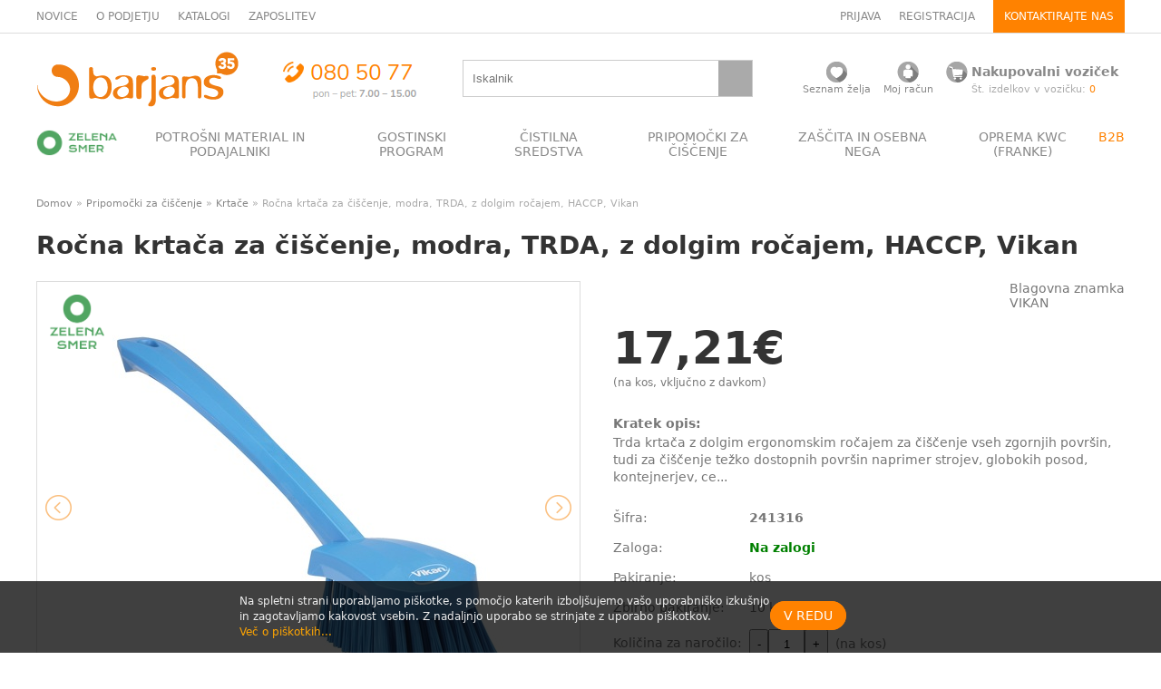

--- FILE ---
content_type: text/html; charset=utf-8
request_url: https://www.barjans.si/pripomocki-za-ciscenje/krtace/artikli/1456-rocna-krtaca-za-ciscenje-modra-trda-z-dolgim-rocajem-haccp-vikan
body_size: 16895
content:
<!DOCTYPE html>
<html>
	<head>
		<meta charset="utf-8">
		<meta name="viewport" content="width=device-width, initial-scale=1">
		<title>Ročna krtača za čiščenje, modra, TRDA, z dolgim ročajem, HACCP, Vikan | BARJANS d.o.o.</title>
      <meta name="description" content="Trda ročna krtača za čiščenje vseh zgornjih površin, strojev, globokih posod, kontejnerjev, cevi. Ima dolg ergonomski ročaj. ">
  <meta name="keywords" content="vikan, haccp ščetke, čiščenje površin">
  <link rel="canonical" href="https://www.barjans.si/pripomocki-za-ciscenje/krtace/artikli/1456-rocna-krtaca-za-ciscenje-modra-trda-z-dolgim-rocajem-haccp-vikan">

    <!-- Google Tag Manager -->
<script>(function(w,d,s,l,i){w[l]=w[l]||[];w[l].push({'gtm.start':
new Date().getTime(),event:'gtm.js'});var f=d.getElementsByTagName(s)[0],
j=d.createElement(s),dl=l!='dataLayer'?'&l='+l:'';j.async=true;j.src=
'https://www.googletagmanager.com/gtm.js?id='+i+dl;f.parentNode.insertBefore(j,f);
})(window,document,'script','dataLayer','GTM-PLFLH37');</script>
<!-- End Google Tag Manager -->

		<link rel="stylesheet" media="all" href="/assets/application-17f54a20828a0aaf2545604bd746f17da589ccaf321f1580241d21c9e695c891.css" />
		<script src="/assets/application-8a3adc3250b886ee59b8f67dd40f50aa9bfb035bc2b43f1cbdeea26727dc04bf.js"></script>
		<meta name="google-site-verification" content="dG7XmMKoQJHJpWEo249Dj8ROoT4_DysDyVm5cPEIK3M">
    <meta name="facebook-domain-verification" content="jsuyjcfpuohd9qefmxbwtjfx735top" />
		<link rel="shortcut icon" type="image/x-icon" href="/assets/barjans-favicon-8d3033834fbb2396f9213e23e250eade5cf27ae79a4f4c4def2509ea0c236ebe.png" />
		<meta name="csrf-param" content="authenticity_token" />
<meta name="csrf-token" content="7poZeXmPhxYuK4oUFS/CbCH4e5vOKbKQHyR0SovK1xAUpOAoxaaDZ3wBJRcBhV3mlIqBWqUergQffomKBufTiQ==" />
			<meta property="og:url" content="https://www.barjans.si/pripomocki-za-ciscenje/krtace/artikli/1456-rocna-krtaca-za-ciscenje-modra-trda-z-dolgim-rocajem-haccp-vikan">
	<meta property="og:type" content="article">
	<meta property="og:title" content="Ročna krtača za čiščenje, modra, TRDA, z dolgim ročajem, HACCP, Vikan">
	<meta property="og:description" content="Trda krtača z dolgim ergonomskim ročajem za čiščenje vseh zgornjih površin, tudi za čiščenje težko dostopnih površin naprimer strojev, globokih posod, kontejnerjev, cevi,.... Odporna na čistilne raztopine v območju pH od 2...">
	<meta property="og:image" content="https://www.barjans.si/system/items/images/000/001/456/original/241316.jpg">

		<!-- Facebook Pixel Code -->
<script>
!function(f,b,e,v,n,t,s)
{if(f.fbq)return;n=f.fbq=function(){n.callMethod?
n.callMethod.apply(n,arguments):n.queue.push(arguments)};
if(!f._fbq)f._fbq=n;n.push=n;n.loaded=!0;n.version='2.0';
n.queue=[];t=b.createElement(e);t.async=!0;
t.src=v;s=b.getElementsByTagName(e)[0];
s.parentNode.insertBefore(t,s)}(window, document,'script',
'https://connect.facebook.net/en_US/fbevents.js');
fbq('init', '1103291983387859');
fbq('track', 'PageView');
</script>
<noscript><img height="1" width="1" style="display:none"
src="https://www.facebook.com/tr?id=1103291983387859&ev=PageView&noscript=1"
/></noscript>
<!-- End Facebook Pixel Code -->

    <meta name="facebook-domain-verification" content="1szlrb1vttn379lubl9i62nlrwku0m" />
    <link rel="preconnect" href="https://fonts.googleapis.com">
    <link rel="preconnect" href="https://fonts.gstatic.com" crossorigin>
    <link href="https://fonts.googleapis.com/css2?family=Krona+One&display=swap" rel="stylesheet">
	</head>
	<body>

    <!-- Google Tag Manager (noscript) -->
<noscript><iframe src="https://www.googletagmanager.com/ns.html?id=GTM-PLFLH37"
height="0" width="0" style="display:none;visibility:hidden"></iframe></noscript>
<!-- End Google Tag Manager (noscript) -->







		<div id="nav-mobile">
      <div class="nav-mobile-content">
  <div style="position:fixed;top:0;left:1em;right:1.5em;background-color:#fff;padding:1em 0">

    <a class="toggle" data-target="nav-mobile" href="/pripomocki-za-ciscenje/krtace/artikli/1456-rocna-krtaca-za-ciscenje-modra-trda-z-dolgim-rocajem-haccp-vikan"><img style="float:right;height:20px;margin-top:5px;" src="/assets/close-7bbd981365e56cb23aed513c0cde0f2442daf1dc300d67b208c40cea490462fa.png" alt="Close" /></a>
    <center>
    <a href="/"><img style="max-height:30px" src="/system/stores/logos/000/000/001/original/Logo_Barjans_35_png.png?1762178201" alt="Logo barjans 35 png" /></a>
    </center>

    <br>
    <form class="search" action="/search" accept-charset="UTF-8" method="get"><input name="utf8" type="hidden" value="&#x2713;" />
      <div style="display:flex;align-items:center;justify-content:space-between">
      <input placeholder="Iskalnik" class="search" type="text" name="search[q]" id="search_q" />
      <input type="submit" name="commit" value="" class="search" />
      </div>
</form>  </div>

  <div style="height:80px"></div>

  <br>
  <p><a href="/zelena-smer" style="display:flex;align-items:center;font-weight:bold;color:#51a562"><img style="width:22px;margin-right:.5em;" src="/assets/zelenasmer_bullet-860afe3e99079a2f72aa8f4033087b01d732778915b80771f39804ca727d4279.png" alt="Zelenasmer bullet" /> ZELENA SMER</a></p>
    <p><a class="toggle" data-target="mobile-nav-cat-5" href="/pripomocki-za-ciscenje/krtace/artikli/1456-rocna-krtaca-za-ciscenje-modra-trda-z-dolgim-rocajem-haccp-vikan">POTROŠNI MATERIAL IN PODAJALNIKI </a></p>
      <ul class="section-list" id="mobile-nav-cat-5" style="display:none">
        <li><a href="/potrosni-material-in-podajalniki/podajalniki-za-papirnate-brisace">Podajalniki za papirnate brisače</a></li>
        <li><a href="/potrosni-material-in-podajalniki/papirnate-brisace">Papirnate brisače</a></li>
        <li><a href="/potrosni-material-in-podajalniki/podajalniki-za-toaletni-papir">Podajalniki za toaletni papir</a></li>
        <li><a href="/potrosni-material-in-podajalniki/toaletni-papir">Toaletni papir</a></li>
        <li><a href="/potrosni-material-in-podajalniki/milniki">Milniki</a></li>
        <li><a href="/potrosni-material-in-podajalniki/mila">Mila</a></li>
        <li><a href="/potrosni-material-in-podajalniki/vrecke">Vrečke</a></li>
        <li><a href="/potrosni-material-in-podajalniki/disave">Dišave</a></li>
        <li><a href="/potrosni-material-in-podajalniki/fre-pro-disave">FRE-PRO dišave</a></li>
        <li><a href="/potrosni-material-in-podajalniki/hotelska-kozmetika">Hotelska kozmetika</a></li>
        <li><a href="/potrosni-material-in-podajalniki/ostalo">Ostalo</a></li>
      </ul>
    <p><a class="toggle" data-target="mobile-nav-cat-8" href="/pripomocki-za-ciscenje/krtace/artikli/1456-rocna-krtaca-za-ciscenje-modra-trda-z-dolgim-rocajem-haccp-vikan">GOSTINSKI PROGRAM</a></p>
      <ul class="section-list" id="mobile-nav-cat-8" style="display:none">
        <li><a href="/gostinski-program/folije-in-peki-papir">Folije in peki papir</a></li>
        <li><a href="/gostinski-program/alu-posodice-in-alu-pladnji">Alu posodice in alu pladnji</a></li>
        <li><a href="/gostinski-program/embalaza-za-hrano">Embalaža za hrano</a></li>
        <li><a href="/gostinski-program/menuboxi-iz-stiropora">Menuboxi iz stiropora</a></li>
        <li><a href="/gostinski-program/podajalniki-serviet">Podajalniki serviet</a></li>
        <li><a href="/gostinski-program/serviete-pogrinjki-in-prti">Serviete, pogrinjki in prti</a></li>
        <li><a href="/gostinski-program/cipkasti-podstavki">Čipkasti podstavki</a></li>
        <li><a href="/gostinski-program/piknik-program-kozarci-pribor">Piknik program (kozarci, pribor ... )</a></li>
        <li><a href="/gostinski-program/svece">Sveče</a></li>
        <li><a href="/gostinski-program/ostalo">Ostalo</a></li>
      </ul>
    <p><a class="toggle" data-target="mobile-nav-cat-11" href="/pripomocki-za-ciscenje/krtace/artikli/1456-rocna-krtaca-za-ciscenje-modra-trda-z-dolgim-rocajem-haccp-vikan">ČISTILNA SREDSTVA</a></p>
      <ul class="section-list" id="mobile-nav-cat-11" style="display:none">
        <li><a href="/cistilna-sredstva/dezinfekcija-povrsin">Dezinfekcija površin</a></li>
        <li><a href="/cistilna-sredstva/premazi-in-odstranjevalci-taski">Premazi in odstranjevalci TASKI</a></li>
        <li><a href="/cistilna-sredstva/premazi-in-odstranjevalci-ostalo">Premazi in odstranjevalci OSTALO</a></li>
        <li><a href="/cistilna-sredstva/ekoloska-cistila">Ekološka čistila</a></li>
        <li><a href="/cistilna-sredstva/kuhinja">Kuhinja</a></li>
        <li><a href="/cistilna-sredstva/objektna-higiena">Objektna higiena</a></li>
        <li><a href="/cistilna-sredstva/sanitarije-in-umivalnice">Sanitarije in umivalnice</a></li>
        <li><a href="/cistilna-sredstva/pralnice">Pralnice</a></li>
        <li><a href="/cistilna-sredstva/prehrambena-industrija">Prehrambena industrija</a></li>
        <li><a href="/cistilna-sredstva/ostalo">Ostalo</a></li>
      </ul>
    <p><a class="toggle" data-target="mobile-nav-cat-12" href="/pripomocki-za-ciscenje/krtace/artikli/1456-rocna-krtaca-za-ciscenje-modra-trda-z-dolgim-rocajem-haccp-vikan">PRIPOMOČKI ZA ČIŠČENJE</a></p>
      <ul class="section-list" id="mobile-nav-cat-12" style="display:none">
        <li><a href="/pripomocki-za-ciscenje/gobice">Gobice</a></li>
        <li><a href="/pripomocki-za-ciscenje/krtace">Krtače</a></li>
        <li><a href="/pripomocki-za-ciscenje/metle-omela-in-smetisnice">Metle, omela in smetišnice</a></li>
        <li><a href="/pripomocki-za-ciscenje/nosilci-za-krpe">Nosilci za krpe</a></li>
        <li><a href="/pripomocki-za-ciscenje/potiskaci-vode">Potiskači vode</a></li>
        <li><a href="/pripomocki-za-ciscenje/rocaji">Ročaji</a></li>
        <li><a href="/pripomocki-za-ciscenje/cistilne-krpe-za-povrsine-in-tla">Čistilne krpe za površine in tla</a></li>
        <li><a href="/pripomocki-za-ciscenje/ciscenje-stekel">Čiščenje stekel</a></li>
        <li><a href="/pripomocki-za-ciscenje/krpe-za-industrijo">Krpe za industrijo</a></li>
        <li><a href="/pripomocki-za-ciscenje/kosi">Koši</a></li>
        <li><a href="/pripomocki-za-ciscenje/vozicki-vedra">Vozički, vedra</a></li>
        <li><a href="/pripomocki-za-ciscenje/plastenke-in-dozirne-glave">Plastenke in dozirne glave</a></li>
        <li><a href="/pripomocki-za-ciscenje/stenski-nosilci-za-pripomocke">Stenski nosilci za pripomočke</a></li>
        <li><a href="/pripomocki-za-ciscenje/strgala">Strgala</a></li>
        <li><a href="/pripomocki-za-ciscenje/stroji">Stroji</a></li>
        <li><a href="/pripomocki-za-ciscenje/dodatna-oprema-za-stroje">Dodatna oprema za stroje</a></li>
        <li><a href="/pripomocki-za-ciscenje/filci">Filci</a></li>
        <li><a href="/pripomocki-za-ciscenje/predprazniki">Predpražniki</a></li>
        <li><a href="/pripomocki-za-ciscenje/ostalo">Ostalo</a></li>
      </ul>
    <p><a class="toggle" data-target="mobile-nav-cat-13" href="/pripomocki-za-ciscenje/krtace/artikli/1456-rocna-krtaca-za-ciscenje-modra-trda-z-dolgim-rocajem-haccp-vikan">ZAŠČITA IN OSEBNA NEGA</a></p>
      <ul class="section-list" id="mobile-nav-cat-13" style="display:none">
        <li><a href="/zascita-in-osebna-nega/izpiranje-oci">Izpiranje oči</a></li>
        <li><a href="/zascita-in-osebna-nega/oskrba-ran">Oskrba ran</a></li>
        <li><a href="/zascita-in-osebna-nega/dezinfekcija-rok">Dezinfekcija rok</a></li>
        <li><a href="/zascita-in-osebna-nega/rokavice">Rokavice</a></li>
        <li><a href="/zascita-in-osebna-nega/zascitne-kreme"> Zaščitne kreme </a></li>
        <li><a href="/zascita-in-osebna-nega/negovalne-kreme">Negovalne kreme</a></li>
        <li><a href="/zascita-in-osebna-nega/zascitna-oprema">Zaščitna oprema</a></li>
        <li><a href="/zascita-in-osebna-nega/plenice">Plenice</a></li>
        <li><a href="/zascita-in-osebna-nega/ostalo">Ostalo</a></li>
      </ul>
    <p><a class="toggle" data-target="mobile-nav-cat-14" href="/pripomocki-za-ciscenje/krtace/artikli/1456-rocna-krtaca-za-ciscenje-modra-trda-z-dolgim-rocajem-haccp-vikan">OPREMA KWC (FRANKE)</a></p>
      <ul class="section-list" id="mobile-nav-cat-14" style="display:none">
        <li><a href="/oprema-kwc-franke/milniki">Milniki</a></li>
        <li><a href="/oprema-kwc-franke/podajalniki-in-kosi">Podajalniki in koši</a></li>
        <li><a href="/oprema-franke/susilniki-za-roke">Sušilniki za roke</a></li>
        <li><a href="/oprema-kwc-franke/umivalniki-in-korita">Umivalniki in korita</a></li>
        <li><a href="/oprema-kwc-franke/wc-in-pisoarji">WC in pisoarji</a></li>
        <li><a href="/oprema-kwc-franke/pipe-in-tusi">Pipe in tuši</a></li>
        <li><a href="/oprema-franke/drobna-oprema">Drobna oprema</a></li>
        <li><a href="/oprema-kwc-franke/heavy-duty-oprema">Heavy Duty oprema</a></li>
        <li><a href="/oprema-kwc-franke/dodatki-za-invalidne-osebe">Dodatki za invalidne osebe</a></li>
        <li><a href="/oprema-kwc-franke/urgentna-izpirala">Urgentna izpirala</a></li>
      </ul>
  <p><div style="border-bottom:1px solid #ccc"></div></p>

    <p><b><a href="/login">Prijava</a></b></p>
    <p><b><a href="/b2b/login">Prijava B2B</a></b></p>

  <p><div style="border-bottom:1px solid #ccc"></div></p>
  <p><a href="/novice">Novice</a></p>
  <p><a href="/katalogi">Katalogi</a></p>
  <p><a href="/strani/predstavitev">Predstavitev podjetja</a></p>
  <p><a href="/strani/zaposlitev">Zaposlitev</a></p>
</div>

		</div>

		<div class="panel-top wide-only">
      <div class="wrap">
  <div class="panel-top-content">
    <div>
      <a href="/novice">NOVICE</a>
      &nbsp; &nbsp;
      <a href="/o-podjetju">O PODJETJU</a>
      &nbsp; &nbsp;
      <a href="/katalogi">KATALOGI</a>
      &nbsp; &nbsp;
      <a href="/strani/zaposlitev">ZAPOSLITEV</a>
    </div>



    <div style="line-height:36px">
        <a href="/login">PRIJAVA</a>
        &nbsp; &nbsp;
        <a href="/signup">REGISTRACIJA</a>
        &nbsp; &nbsp;

        <a href="/strani/kontaktirajte-nas" class="contact-link">KONTAKTIRAJTE NAS</a>
    </div>
  </div>
</div>

		</div>

		<header>
			<div class="wrap">
				<div class="mobile-only" style="margin:1em 0">
  <div style="display:flex;align-items:center;justify-content:space-between">
    <a class="toggle" data-target="nav-mobile" href="/"><img style="height:22px" src="/assets/hamburger-6a388a7cbe02c7d33589d818ae975e75940a84198ab2a40a102091ed4a9de159.png" alt="Hamburger" /></a>
    <a href="/"><img style="max-height:30px" src="/system/stores/logos/000/000/001/original/Logo_Barjans_35_png.png?1762178201" alt="Logo barjans 35 png" /></a>
    <a href="tel://0805077"><img style="max-height: 30px" src="/assets/telefonski_kontakt-be202360a20d33dd5598da2f25f2581b2a73ec21bf6ab21dbc6260bcd5f4fd8a.png" alt="Telefonski kontakt" /></a>
    <a href="/cart"><img src="/barjans-ikone/png/ikona_nakupovalni_vozicek.png" alt="Ikona nakupovalni vozicek" /></a>
  </div>
</div>

<div class="wide-only">
<div class="panel-action-content">
		<div><a href="/"><img src="/system/stores/logos/000/000/001/original/Logo_Barjans_35_png.png?1762178201" alt="Logo barjans 35 png" /></a></div>
		<div class="phone"><img src="/assets/telefonski_kontakt-be202360a20d33dd5598da2f25f2581b2a73ec21bf6ab21dbc6260bcd5f4fd8a.png" alt="Telefonski kontakt" /></div>
		<div class="top-search">
			<form class="search" action="/search" accept-charset="UTF-8" method="get"><input name="utf8" type="hidden" value="&#x2713;" />
				<div style="display:flex;align-items:center">
				<input placeholder="Iskalnik" class="search" type="text" name="search[q]" id="search_q" />
				<input type="submit" name="commit" value="" class="search" />
				</div>
</form>		</div>
		<div>
			<table width="100%">
				<tr>
					<td align="center">
            <a class="user-icon" href="/seznam-zelja"><img loading="lazy" src="/barjans-ikone/png/ikona_seznam_zeleja.png" alt="Ikona seznam zeleja" /></a>
						<div class="panel-user-note"><a href="/seznam-zelja">Seznam želja</a></div>
					</td>
					<td align="center">
							<a class="user-icon" href="/login"><img loading="lazy" src="/barjans-ikone/png/ikona_noj_racun.png" alt="Ikona noj racun" /></a>
							<div class="panel-user-note"><a href="/login">Moj račun</a></div>
					</td>
					<td>
						<table class="nob nos">
							<tr>
								<td>
										<a class="user-icon" href="/cart"><img style="margin-right:.25em" src="/barjans-ikone/png/ikona_nakupovalni_vozicek.png" alt="Ikona nakupovalni vozicek" /></a>
								</td>
								<td><b><a href="/cart">Nakupovalni voziček</a></b></td>
							</tr>
							<tr>
								<td></td>
								<td class="panel-user-note">Št. izdelkov v vozičku: <span class="orange">0</span></td>
							</tr>
						</table>
					</td>
				</tr>
			</table>
		</div>
	</div>
</div>

			</div>
		</header>

		<div class="panel-nav wide-only">
      
<div class="wrap">
  <ul class="nav">
    <li><a title="Zelena Smer" href="/zelena-smer"><img src="/assets/zelenasmer-e1d8f5222e3fe458b19c88eedd9f353bc16b3b0cd8b1a725a6280f3115f570b6.png" alt="Zelenasmer" /></a></li>
      <li>
        <div style="padding:0 1em;text-align:center;"><a href="/potrosni-material-in-podajalniki">POTROŠNI MATERIAL IN PODAJALNIKI </a></div>
          <ul class="subnav" style="padding:0;margin:0">
            <li>
              <div class="row">
                <div class="col" style="padding:1em 2em">
                    <p><a href="/potrosni-material-in-podajalniki/podajalniki-za-papirnate-brisace">&raquo; Podajalniki za papirnate brisače</a></p>
                    <p><a href="/potrosni-material-in-podajalniki/papirnate-brisace">&raquo; Papirnate brisače</a></p>
                    <p><a href="/potrosni-material-in-podajalniki/podajalniki-za-toaletni-papir">&raquo; Podajalniki za toaletni papir</a></p>
                    <p><a href="/potrosni-material-in-podajalniki/toaletni-papir">&raquo; Toaletni papir</a></p>
                    <p><a href="/potrosni-material-in-podajalniki/milniki">&raquo; Milniki</a></p>
                    <p><a href="/potrosni-material-in-podajalniki/mila">&raquo; Mila</a></p>
                    <p><a href="/potrosni-material-in-podajalniki/vrecke">&raquo; Vrečke</a></p>
                    <p><a href="/potrosni-material-in-podajalniki/disave">&raquo; Dišave</a></p>
                    <p><a href="/potrosni-material-in-podajalniki/fre-pro-disave">&raquo; FRE-PRO dišave</a></p>
                    <p><a href="/potrosni-material-in-podajalniki/hotelska-kozmetika">&raquo; Hotelska kozmetika</a></p>
                    <p><a href="/potrosni-material-in-podajalniki/ostalo">&raquo; Ostalo</a></p>

                    <br>
                    <p><a style="color:#fff" class="btn btn-main" href="/strani/podajalniki">Več o podajalnikih</a></p>
                </div>
                <div class="col" style="display:flex;justify-content:flex-end;align-self:flex-end"><img style="max-height:380px;" loading="lazy" src="/system/sections/images/000/000/005/original/Potrosni_material_podajalniki.jpg?1594704323" alt="Potrosni material podajalniki" /></div>
              </div>
            </li>
          </ul>
      </li>
      <li>
        <div style="padding:0 1em;text-align:center;"><a href="/gostinski-program">GOSTINSKI PROGRAM</a></div>
          <ul class="subnav" style="padding:0;margin:0">
            <li>
              <div class="row">
                <div class="col" style="padding:1em 2em">
                    <p><a href="/gostinski-program/folije-in-peki-papir">&raquo; Folije in peki papir</a></p>
                    <p><a href="/gostinski-program/alu-posodice-in-alu-pladnji">&raquo; Alu posodice in alu pladnji</a></p>
                    <p><a href="/gostinski-program/embalaza-za-hrano">&raquo; Embalaža za hrano</a></p>
                    <p><a href="/gostinski-program/menuboxi-iz-stiropora">&raquo; Menuboxi iz stiropora</a></p>
                    <p><a href="/gostinski-program/podajalniki-serviet">&raquo; Podajalniki serviet</a></p>
                    <p><a href="/gostinski-program/serviete-pogrinjki-in-prti">&raquo; Serviete, pogrinjki in prti</a></p>
                    <p><a href="/gostinski-program/cipkasti-podstavki">&raquo; Čipkasti podstavki</a></p>
                    <p><a href="/gostinski-program/piknik-program-kozarci-pribor">&raquo; Piknik program (kozarci, pribor ... )</a></p>
                    <p><a href="/gostinski-program/svece">&raquo; Sveče</a></p>
                    <p><a href="/gostinski-program/ostalo">&raquo; Ostalo</a></p>

                </div>
                <div class="col" style="display:flex;justify-content:flex-end;align-self:flex-end"><img style="max-height:380px;" loading="lazy" src="/system/sections/images/000/000/008/original/Bio_mashup_A2.png?1591426863" alt="Bio mashup a2" /></div>
              </div>
            </li>
          </ul>
      </li>
      <li>
        <div style="padding:0 1em;text-align:center;"><a href="/cistilna-sredstva">ČISTILNA SREDSTVA</a></div>
          <ul class="subnav" style="padding:0;margin:0">
            <li>
              <div class="row">
                <div class="col" style="padding:1em 2em">
                    <p><a href="/cistilna-sredstva/dezinfekcija-povrsin">&raquo; Dezinfekcija površin</a></p>
                    <p><a href="/cistilna-sredstva/premazi-in-odstranjevalci-taski">&raquo; Premazi in odstranjevalci TASKI</a></p>
                    <p><a href="/cistilna-sredstva/premazi-in-odstranjevalci-ostalo">&raquo; Premazi in odstranjevalci OSTALO</a></p>
                    <p><a href="/cistilna-sredstva/ekoloska-cistila">&raquo; Ekološka čistila</a></p>
                    <p><a href="/cistilna-sredstva/kuhinja">&raquo; Kuhinja</a></p>
                    <p><a href="/cistilna-sredstva/objektna-higiena">&raquo; Objektna higiena</a></p>
                    <p><a href="/cistilna-sredstva/sanitarije-in-umivalnice">&raquo; Sanitarije in umivalnice</a></p>
                    <p><a href="/cistilna-sredstva/pralnice">&raquo; Pralnice</a></p>
                    <p><a href="/cistilna-sredstva/prehrambena-industrija">&raquo; Prehrambena industrija</a></p>
                    <p><a href="/cistilna-sredstva/ostalo">&raquo; Ostalo</a></p>

                    <br>
                    <p><a style="color:#fff" class="btn btn-main" href="/strani/dozirni-sistemi">Več o dozirnih sistemih</a></p>
                </div>
                <div class="col" style="display:flex;justify-content:flex-end;align-self:flex-end"><img style="max-height:380px;" loading="lazy" src="/system/sections/images/000/000/011/original/Cistilna_sredstva_mashup_2.jpg?1591433369" alt="Cistilna sredstva mashup 2" /></div>
              </div>
            </li>
          </ul>
      </li>
      <li>
        <div style="padding:0 1em;text-align:center;"><a href="/pripomocki-za-ciscenje">PRIPOMOČKI ZA ČIŠČENJE</a></div>
          <ul class="subnav" style="padding:0;margin:0">
            <li>
              <div class="row">
                <div class="col" style="padding:1em 2em">
                    <p><a href="/pripomocki-za-ciscenje/gobice">&raquo; Gobice</a></p>
                    <p><a href="/pripomocki-za-ciscenje/krtace">&raquo; Krtače</a></p>
                    <p><a href="/pripomocki-za-ciscenje/metle-omela-in-smetisnice">&raquo; Metle, omela in smetišnice</a></p>
                    <p><a href="/pripomocki-za-ciscenje/nosilci-za-krpe">&raquo; Nosilci za krpe</a></p>
                    <p><a href="/pripomocki-za-ciscenje/potiskaci-vode">&raquo; Potiskači vode</a></p>
                    <p><a href="/pripomocki-za-ciscenje/rocaji">&raquo; Ročaji</a></p>
                    <p><a href="/pripomocki-za-ciscenje/cistilne-krpe-za-povrsine-in-tla">&raquo; Čistilne krpe za površine in tla</a></p>
                    <p><a href="/pripomocki-za-ciscenje/ciscenje-stekel">&raquo; Čiščenje stekel</a></p>
                    <p><a href="/pripomocki-za-ciscenje/krpe-za-industrijo">&raquo; Krpe za industrijo</a></p>
                    <p><a href="/pripomocki-za-ciscenje/kosi">&raquo; Koši</a></p>
                    <p><a href="/pripomocki-za-ciscenje/vozicki-vedra">&raquo; Vozički, vedra</a></p>
                    <p><a href="/pripomocki-za-ciscenje/plastenke-in-dozirne-glave">&raquo; Plastenke in dozirne glave</a></p>
                    <p><a href="/pripomocki-za-ciscenje/stenski-nosilci-za-pripomocke">&raquo; Stenski nosilci za pripomočke</a></p>
                    <p><a href="/pripomocki-za-ciscenje/strgala">&raquo; Strgala</a></p>
                    <p><a href="/pripomocki-za-ciscenje/stroji">&raquo; Stroji</a></p>
                    <p><a href="/pripomocki-za-ciscenje/dodatna-oprema-za-stroje">&raquo; Dodatna oprema za stroje</a></p>
                    <p><a href="/pripomocki-za-ciscenje/filci">&raquo; Filci</a></p>
                    <p><a href="/pripomocki-za-ciscenje/predprazniki">&raquo; Predpražniki</a></p>
                    <p><a href="/pripomocki-za-ciscenje/ostalo">&raquo; Ostalo</a></p>

                </div>
                <div class="col" style="display:flex;justify-content:flex-end;align-self:flex-end"><img style="max-height:380px;" loading="lazy" src="/system/sections/images/000/000/012/original/Banner_pripomocki.png?1591445987" alt="Banner pripomocki" /></div>
              </div>
            </li>
          </ul>
      </li>
      <li>
        <div style="padding:0 1em;text-align:center;"><a href="/zascita-in-osebna-nega">ZAŠČITA IN OSEBNA NEGA</a></div>
          <ul class="subnav" style="padding:0;margin:0">
            <li>
              <div class="row">
                <div class="col" style="padding:1em 2em">
                    <p><a href="/zascita-in-osebna-nega/izpiranje-oci">&raquo; Izpiranje oči</a></p>
                    <p><a href="/zascita-in-osebna-nega/oskrba-ran">&raquo; Oskrba ran</a></p>
                    <p><a href="/zascita-in-osebna-nega/dezinfekcija-rok">&raquo; Dezinfekcija rok</a></p>
                    <p><a href="/zascita-in-osebna-nega/rokavice">&raquo; Rokavice</a></p>
                    <p><a href="/zascita-in-osebna-nega/zascitne-kreme">&raquo;  Zaščitne kreme </a></p>
                    <p><a href="/zascita-in-osebna-nega/negovalne-kreme">&raquo; Negovalne kreme</a></p>
                    <p><a href="/zascita-in-osebna-nega/zascitna-oprema">&raquo; Zaščitna oprema</a></p>
                    <p><a href="/zascita-in-osebna-nega/plenice">&raquo; Plenice</a></p>
                    <p><a href="/zascita-in-osebna-nega/ostalo">&raquo; Ostalo</a></p>

                </div>
                <div class="col" style="display:flex;justify-content:flex-end;align-self:flex-end"><img style="max-height:380px;" loading="lazy" src="/system/sections/images/000/000/013/original/Zascita_mashup_A.jpg?1591446016" alt="Zascita mashup a" /></div>
              </div>
            </li>
          </ul>
      </li>
      <li>
        <div style="padding:0 1em;text-align:center;"><a href="/oprema-kwc-franke">OPREMA KWC (FRANKE)</a></div>
          <ul class="subnav" style="padding:0;margin:0">
            <li>
              <div class="row">
                <div class="col" style="padding:1em 2em">
                    <p><a href="/oprema-kwc-franke/milniki">&raquo; Milniki</a></p>
                    <p><a href="/oprema-kwc-franke/podajalniki-in-kosi">&raquo; Podajalniki in koši</a></p>
                    <p><a href="/oprema-franke/susilniki-za-roke">&raquo; Sušilniki za roke</a></p>
                    <p><a href="/oprema-kwc-franke/umivalniki-in-korita">&raquo; Umivalniki in korita</a></p>
                    <p><a href="/oprema-kwc-franke/wc-in-pisoarji">&raquo; WC in pisoarji</a></p>
                    <p><a href="/oprema-kwc-franke/pipe-in-tusi">&raquo; Pipe in tuši</a></p>
                    <p><a href="/oprema-franke/drobna-oprema">&raquo; Drobna oprema</a></p>
                    <p><a href="/oprema-kwc-franke/heavy-duty-oprema">&raquo; Heavy Duty oprema</a></p>
                    <p><a href="/oprema-kwc-franke/dodatki-za-invalidne-osebe">&raquo; Dodatki za invalidne osebe</a></p>
                    <p><a href="/oprema-kwc-franke/urgentna-izpirala">&raquo; Urgentna izpirala</a></p>

                </div>
                <div class="col" style="display:flex;justify-content:flex-end;align-self:flex-end"><img style="max-height:380px;" loading="lazy" src="/system/sections/images/000/000/014/original/KWC-bivsi-Franke-Kategorija.jpg?1687864379" alt="Kwc bivsi franke kategorija" /></div>
              </div>
            </li>
          </ul>
      </li>
      <li><a href="/b2b/login" style='color:#ff8200'>B2B</a></li>
  </ul>
</div>

		</div>

		
		

		<div class="wrap">
			<article>
				
					<div class="panel-breadcrumbs">
		<a href="/">Domov</a> &raquo;
		<a href="/pripomocki-za-ciscenje">Pripomočki za čiščenje</a> &raquo <a href="/pripomocki-za-ciscenje/krtace">Krtače</a>
		&raquo;
		Ročna krtača za čiščenje, modra, TRDA, z dolgim ročajem, HACCP, Vikan
	</div>

				



<h1 id="item-name">Ročna krtača za čiščenje, modra, TRDA, z dolgim ročajem, HACCP, Vikan</h1>


<div class="row">
	<div class="col">
		<div style="max-width:600px">
			<ul id="item_slider">
				<li data-thumb="/system/items/images/000/001/456/thumb/241316.jpg?1768670495">
					<div style="display:flex;align-items:center;justify-content:center;border:1px solid #ddd;min-height:500px;position:relative;overflow:hidden">
              <div class="item-zelenasmer-ribbon">
                <img width="60" src="/assets/icon_zs_whole-176753fe27b175a6676515631e254234373a57856b586c772ef5d4be0a6c9478.png" alt="Icon zs whole" />
              </div>
						<img alt="Ročna krtača za čiščenje, modra, TRDA, z dolgim ročajem, HACCP, Vikan" src="/system/items/images/000/001/456/medium/241316.jpg?1768670495" />
					</div>
				</li>
					<li data-thumb="/system/pictures/images/000/002/870/thumb/241316_2.jpg?1768670495">
						<div style="display:flex;align-items:center;justify-content:center;border:1px solid #ddd;min-height:500px;position:relative;overflow:hidden">
                <div class="item-zelenasmer-ribbon">
                  <img width="60" src="/assets/icon_zs_whole-176753fe27b175a6676515631e254234373a57856b586c772ef5d4be0a6c9478.png" alt="Icon zs whole" />
                </div>
							<img src="/system/pictures/images/000/002/870/medium/241316_2.jpg?1768670495" />
						</div>
					</li>
					<li data-thumb="/system/pictures/images/000/002/871/thumb/241316_3.jpg?1768670495">
						<div style="display:flex;align-items:center;justify-content:center;border:1px solid #ddd;min-height:500px;position:relative;overflow:hidden">
                <div class="item-zelenasmer-ribbon">
                  <img width="60" src="/assets/icon_zs_whole-176753fe27b175a6676515631e254234373a57856b586c772ef5d4be0a6c9478.png" alt="Icon zs whole" />
                </div>
							<img src="/system/pictures/images/000/002/871/medium/241316_3.jpg?1768670495" />
						</div>
					</li>
					<li data-thumb="/system/pictures/images/000/002/872/thumb/241316_4.jpg?1768670494">
						<div style="display:flex;align-items:center;justify-content:center;border:1px solid #ddd;min-height:500px;position:relative;overflow:hidden">
                <div class="item-zelenasmer-ribbon">
                  <img width="60" src="/assets/icon_zs_whole-176753fe27b175a6676515631e254234373a57856b586c772ef5d4be0a6c9478.png" alt="Icon zs whole" />
                </div>
							<img src="/system/pictures/images/000/002/872/medium/241316_4.jpg?1768670494" />
						</div>
					</li>
		</ul>
		</div>
	</div>
	<div class="col-space"></div>
	<div class="col">

		<div class="panel">
			<div>
			</div>
			<div>
				Blagovna znamka
						<div>VIKAN</div>
			</div>
		</div>
		<div class="panel" style="padding: 1em 0">
			<div>
            <div class="item-page-price">17,21<span class="currency_symbol">€</span></div>
					<small>(na kos, vključno z davkom)</small>
			</div>
			<div>
				
			</div>
		</div>

      <script>
	window.dataLayer = window.dataLayer || [];
	window.dataLayer.push({'ecommerce': null, 'event_params': null});
	window.dataLayer.push({
		'event': 'RO_event_EEC',
		'event_params': {
			'gtm_name': 'EEC_view_item'
		},
		'ecommerce': {
			'currency': 'EUR',
			'items': [
        {
          'item_id': '241316',
          'item_name': 'Ročna krtača za čiščenje, modra, TRDA, z dolgim ročajem, HACCP, Vikan',
            'item_variant': undefined,
          'item_brand': 'Vikan',
              'item_category': 'Pripomočki za čiščenje',
            'item_category2': 'Krtače',
          'price': '17.21',
          'discount': '0.00',
        },
		]
    }});
</script>



		<br>
		<b>Kratek opis:</b>
		<p style="margin: .25em 0; line-height:1.4">Trda krtača z dolgim ergonomskim ročajem za čiščenje vseh zgornjih površin, tudi za čiščenje težko dostopnih površin naprimer strojev, globokih posod, kontejnerjev, ce...</p>

		<br>
		<form class="new_line_item" id="new_line_item" action="/line_items" accept-charset="UTF-8" method="post"><input name="utf8" type="hidden" value="&#x2713;" /><input type="hidden" name="authenticity_token" value="GCjTATzWwSuLLdslSd4AqDC9dawMIK9Qhcdo0kwS+OHiFipQgP/FWtkHdCZddJ8ihc+PbWcXs8SFnZUSwT/8eA==" />
			<input value="1456" type="hidden" name="line_item[item_id]" id="line_item_item_id" />

			<table class="vp">
				<tr>
					<td width=150>Šifra:</td>
					<td><b><span id="sku">241316</span></b></td>
				</tr>
				<tr>
					<td>Zaloga:</td>
					<td>
						<b><span id="stock"><span style='color:green'>Na zalogi</span></span></b>
					</td>
				</tr>
				<tr>
					<td width=150>Pakiranje:</td>
					<td>kos</td>
				</tr>
					<tr>
						<td width=150>Zbirno pakiranje:</td>
						<td>
								10 kos
						</td>
					</tr>
				<tr>
					<td>Količina za naročilo:</td>
					<td>
						<div style="display:flex;align-items:center">
							<button name="button" type="submit" class="btn-order">-</button>
								<input step="1" data-step="1" class="qty" style="max-width: 40px; text-align: center; margin: 0" type="number" value="1" name="line_item[qty]" id="line_item_qty" />
							<button name="button" type="submit" class="btn-order">+</button>
							&nbsp;
							(na kos)
						</div>
					</td>
				</tr>

			</table>

			<br>
			<div style="display:flex;align-items:center">
					<input type="submit" name="commit" value="Dodaj v voziček" class="btn btn-main" />

				<a data-item-id="1456" class="wishlist wishlist-spaced-left" href="/pripomocki-za-ciscenje/krtace/artikli/1456-rocna-krtaca-za-ciscenje-modra-trda-z-dolgim-rocajem-haccp-vikan"><img id="heart_1456" src="/assets/srcek-370d7836f1e4c689e2493f794552c830acf5210881c87e986e9dd71ebdb64a05.png" alt="Srcek" /></a>

			</div>

</form>
		<br><br><br>
		<div class="row">
			<div class="col-quarter">
				<div style="display:flex;align-items:center">
					<a href="/strani/dostava" class="main-four-links"><img width="24" src="/product-page/dostava.png" alt="Dostava" /></a>
					&nbsp;
					<a href="/strani/dostava" target="_blank">DOSTAVA</a>
				</div>
			</div>
			<div class="col-quarter">
				<div style="display:flex;align-items:center">
					<a href="/strani/cene-in-nacini-placila" class="main-four-links"><img width="24" src="/product-page/placilo.png" alt="Placilo" /></a>
					&nbsp;
					<a href="/strani/cene-in-nacini-placila" target="_blank">PLAČILO</a>
				</div>
			</div>
			<div class="col">
				<div style="display:flex;align-items:center">
					<a href="/strani/vracilo-izdelka" class="main-four-links"><img width="24" src="/product-page/vracilo.png" alt="Vracilo" /></a>
					&nbsp;
					<a href="/strani/vracilo-izdelka" target="_blank">VRAČILO IZDELKA</a>
				</div>
			</div>
		</div>


	</div>
</div>

<br>
<br>

  <div class="wide-only">
    <ul class="item-tabs">
      <li><a class="tab-select sel" id="tab_1261" href="#">Opis izdelka</a></li>
    <li><a href="#" class="tab-select" id="tab_lastnosti" >Lastnosti</a></li>
    <li><a href="#" class="tab-select" id="tab_zelenasmer" >Zelena smer</a></li>
</ul>
<div class="item-tab-content">

      <div class="tab-content" id="content_tab_1261" style="display:block">
      Trda krtača z dolgim ergonomskim ročajem za čiščenje vseh zgornjih površin, tudi za čiščenje težko dostopnih površin naprimer strojev, globokih posod, kontejnerjev, cevi,.... Odporna na čistilne raztopine v območju pH od 2 - 10,5. Lahko jo dezinficiramo. Visoka kakovost nudi dolgo dobo uporabnosti.<br>Material: polipropilen in poliester. <br>Dimenzije (d x š x v): 415 x 71 x 75 mm<br>Narejeno za uporabo skladno z zahtevami HACCP. Primeren za sterilizacijo v avtoklavih do 120°C.
    </div>

    <div class="tab-content" id="content_tab_lastnosti">
      <table>
        <tr>
          <td width="120">Barva</td>
          <td>modra</td>
        </tr>
        <tr>
          <td width="120">Trdota</td>
          <td>trda</td>
        </tr>
        <tr>
          <td width="120">Vrsta krtače</td>
          <td>ročna</td>
        </tr>
      </table>
    </div>




    <div class="tab-content" id="content_tab_zelenasmer">
      Pripomočki
    </div>
</div>


  </div>
  <div class="mobile-only">
        <a data-target="mobile-item-tab-1261" data-element="t1261" class="mobile-item-tab-toggle" href="/pripomocki-za-ciscenje/krtace/artikli/1456-rocna-krtaca-za-ciscenje-modra-trda-z-dolgim-rocajem-haccp-vikan">
      <div class="panel" style="background-color:#888;color:#fff;padding:.5em;margin-bottom:.5em">
        <div>Opis izdelka</div>
        <img src="/uarr.png" id="item-tab-t1261-uarr" style="margin-left:1em;width:12px;">
        <img src="/darr.png" id="item-tab-t1261-darr" style="margin-left:1em;width:12px;display:none">
      </div>
</a>    <div id="mobile-item-tab-1261">
      <div style="margin: 1em 0">Trda krtača z dolgim ergonomskim ročajem za čiščenje vseh zgornjih površin, tudi za čiščenje težko dostopnih površin naprimer strojev, globokih posod, kontejnerjev, cevi,.... Odporna na čistilne raztopine v območju pH od 2 - 10,5. Lahko jo dezinficiramo. Visoka kakovost nudi dolgo dobo uporabnosti.<br>Material: polipropilen in poliester. <br>Dimenzije (d x š x v): 415 x 71 x 75 mm<br>Narejeno za uporabo skladno z zahtevami HACCP. Primeren za sterilizacijo v avtoklavih do 120°C.</div>
    </div>

  <a data-target="mobile-item-tab-filters" data-element="t-filters" class="mobile-item-tab-toggle" href="/pripomocki-za-ciscenje/krtace/artikli/1456-rocna-krtaca-za-ciscenje-modra-trda-z-dolgim-rocajem-haccp-vikan">
    <div class="panel" style="background-color:#888;color:#fff;padding:.5em;margin-bottom:.5em">
      <div>Lastnosti</div>
      <img src="/uarr.png" id="item-tab-t-filters-uarr" style="margin-left:1em;width:12px;display:none">
      <img src="/darr.png" id="item-tab-t-filters-darr" style="margin-left:1em;width:12px;">
    </div>
</a>  <div id="mobile-item-tab-filters" style="display:none">
    <table>
      <tr>
        <td width="120">Barva</td>
        <td>modra</td>
      </tr>
      <tr>
        <td width="120">Trdota</td>
        <td>trda</td>
      </tr>
      <tr>
        <td width="120">Vrsta krtače</td>
        <td>ročna</td>
      </tr>
    </table>
  </div>





  </div>

	<br>
	<h3 class="zelenasmer-fg">Zelena alternativa</h3>
	<div class="wide-only">
  <div class="grid-items-front">
      <div class="item">
	<div class="item-image">
      <div class="item-zelenasmer-ribbon" style="top:.5em;left:.5em">
        <center>
          <img width="50" src="/assets/icon_zs_whole-176753fe27b175a6676515631e254234373a57856b586c772ef5d4be0a6c9478.png" alt="Icon zs whole" />
        </center>
      </div>
		<a href="/pripomocki-za-ciscenje/strgala/artikli/2943-strgalo-rocno-za-kuhinje-rdece-pp-haccp-vikan"><img alt="STRGALO ročno, za kuhinje, rdeče, PP, HACCP, Vikan" loading="lazy" src="/system/items/images/000/002/943/thumb/241426.jpg?1768674820" /></a>
	</div>
	<div class="item-body">
		<div class="item-title">
			<h3><a href="/pripomocki-za-ciscenje/strgala/artikli/2943-strgalo-rocno-za-kuhinje-rdece-pp-haccp-vikan">STRGALO ročno, za kuhinje, rdeče, PP, HACCP, Vikan</a></h3>
		</div>
		<small>Šifra: 241426</small>

		<div class="item-price">
					<span class="price">4,65<span class="currency_symbol">€</span></span>
		</div>

		<div class="item-cta">
			<form class="new_line_item" id="new_line_item" action="/line_items" accept-charset="UTF-8" method="post"><input name="utf8" type="hidden" value="&#x2713;" /><input type="hidden" name="authenticity_token" value="Wpz4KfLGR8B5WSoHD2QpCNH78K5s3ULMBnoJel58R4ygogF4Tu9DsStzhQQbzraCZIkKbwfqXlgGIPS601FDFQ==" />
				<input value="2943" type="hidden" name="line_item[item_id]" id="line_item_item_id" />
					<input type="submit" name="commit" value="Dodaj v voziček" class="btn btn-cart" />
</form>
				<a data-item-id="2943" class="wishlist wishlist-spaced-left" href="/pripomocki-za-ciscenje/krtace/artikli/1456-rocna-krtaca-za-ciscenje-modra-trda-z-dolgim-rocajem-haccp-vikan"><img id="heart_2943" src="/assets/srcek-370d7836f1e4c689e2493f794552c830acf5210881c87e986e9dd71ebdb64a05.png" alt="Srcek" /></a>
		</div>

	</div>
</div>


      <div class="item">
	<div class="item-image">
      <div class="item-zelenasmer-ribbon" style="top:.5em;left:.5em">
        <center>
          <img width="50" src="/assets/icon_zs_whole-176753fe27b175a6676515631e254234373a57856b586c772ef5d4be0a6c9478.png" alt="Icon zs whole" />
        </center>
      </div>
		<a href="/pripomocki-za-ciscenje/krtace/artikli/2200-rocna-krtaca-za-ciscenje-ust-rdeca-trda-s-kratkim-rocajem-haccp-vikan"><img alt="Ročna krtača za čiščenje, UST, rdeča, TRDA, s kratkim ročajem, HACCP, Vikan" loading="lazy" src="/system/items/images/000/002/200/thumb/241448.jpg?1768672159" /></a>
	</div>
	<div class="item-body">
		<div class="item-title">
			<h3><a href="/pripomocki-za-ciscenje/krtace/artikli/2200-rocna-krtaca-za-ciscenje-ust-rdeca-trda-s-kratkim-rocajem-haccp-vikan">Ročna krtača za čiščenje, UST, rdeča, TRDA, s kratkim ročajem, HACCP, Vikan</a></h3>
		</div>
		<small>Šifra: 241448</small>

		<div class="item-price">
					<span class="price">29,98<span class="currency_symbol">€</span></span>
		</div>

		<div class="item-cta">
			<form class="new_line_item" id="new_line_item" action="/line_items" accept-charset="UTF-8" method="post"><input name="utf8" type="hidden" value="&#x2713;" /><input type="hidden" name="authenticity_token" value="K8xKWYjnvrI6966k57TKtuNy8cNpXHYa5E97yTe8JfbR8rMINM66w2jdAafzHlU8VgALAgJrao7kFYYJupEhbw==" />
				<input value="2200" type="hidden" name="line_item[item_id]" id="line_item_item_id" />
					<input type="submit" name="commit" value="Dodaj v voziček" class="btn btn-cart" />
</form>
				<a data-item-id="2200" class="wishlist wishlist-spaced-left" href="/pripomocki-za-ciscenje/krtace/artikli/1456-rocna-krtaca-za-ciscenje-modra-trda-z-dolgim-rocajem-haccp-vikan"><img id="heart_2200" src="/assets/srcek-370d7836f1e4c689e2493f794552c830acf5210881c87e986e9dd71ebdb64a05.png" alt="Srcek" /></a>
		</div>

	</div>
</div>


      <div class="item">
	<div class="item-image">
      <div class="item-zelenasmer-ribbon" style="top:.5em;left:.5em">
        <center>
          <img width="50" src="/assets/icon_zs_whole-176753fe27b175a6676515631e254234373a57856b586c772ef5d4be0a6c9478.png" alt="Icon zs whole" />
        </center>
      </div>
		<a href="/pripomocki-za-ciscenje/krtace/artikli/2944-rocna-krtaca-za-pomivanje-posode-okrogla-rdeca-trda-haccp-vikan"><img alt="Ročna krtača za pomivanje posode, okrogla, rdeča, TRDA, HACCP, Vikan" loading="lazy" src="/system/items/images/000/002/944/thumb/241427.jpg?1768671460" /></a>
	</div>
	<div class="item-body">
		<div class="item-title">
			<h3><a href="/pripomocki-za-ciscenje/krtace/artikli/2944-rocna-krtaca-za-pomivanje-posode-okrogla-rdeca-trda-haccp-vikan">Ročna krtača za pomivanje posode, okrogla, rdeča, TRDA, HACCP, Vikan</a></h3>
		</div>
		<small>Šifra: 241427</small>

		<div class="item-price">
					<span class="price">18,65<span class="currency_symbol">€</span></span>
		</div>

		<div class="item-cta">
			<form class="new_line_item" id="new_line_item" action="/line_items" accept-charset="UTF-8" method="post"><input name="utf8" type="hidden" value="&#x2713;" /><input type="hidden" name="authenticity_token" value="9p++jKrSYbg9KPN3mwkSDejmV1ofh5YGtknafO434IkMoUfdFvtlyW8CXHSPo42HXZStm3SwipK2Eye8YxrkEA==" />
				<input value="2944" type="hidden" name="line_item[item_id]" id="line_item_item_id" />
					<input type="submit" name="commit" value="Dodaj v voziček" class="btn btn-cart" />
</form>
				<a data-item-id="2944" class="wishlist wishlist-spaced-left" href="/pripomocki-za-ciscenje/krtace/artikli/1456-rocna-krtaca-za-ciscenje-modra-trda-z-dolgim-rocajem-haccp-vikan"><img id="heart_2944" src="/assets/srcek-370d7836f1e4c689e2493f794552c830acf5210881c87e986e9dd71ebdb64a05.png" alt="Srcek" /></a>
		</div>

	</div>
</div>


      <div class="item">
	<div class="item-image">
      <div class="item-zelenasmer-ribbon" style="top:.5em;left:.5em">
        <center>
          <img width="50" src="/assets/icon_zs_whole-176753fe27b175a6676515631e254234373a57856b586c772ef5d4be0a6c9478.png" alt="Icon zs whole" />
        </center>
      </div>
		<a href="/pripomocki-za-ciscenje/potiskaci-vode/artikli/170-potiskac-vode-40-cm-bel-s-crno-penasto-gumo-plasticen"><img alt="POTISKAČ vode, 40 cm, bel, s črno penasto gumo, plastičen" loading="lazy" src="/system/items/images/000/000/170/thumb/241209.jpg?1768672590" /></a>
	</div>
	<div class="item-body">
		<div class="item-title">
			<h3><a href="/pripomocki-za-ciscenje/potiskaci-vode/artikli/170-potiskac-vode-40-cm-bel-s-crno-penasto-gumo-plasticen">POTISKAČ vode, 40 cm, bel, s črno penasto gumo, plastičen</a></h3>
		</div>
		<small>Šifra: 241209</small>

		<div class="item-price">
					<span class="price">21,31<span class="currency_symbol">€</span></span>
		</div>

		<div class="item-cta">
			<form class="new_line_item" id="new_line_item" action="/line_items" accept-charset="UTF-8" method="post"><input name="utf8" type="hidden" value="&#x2713;" /><input type="hidden" name="authenticity_token" value="pUqQmN1SwgsKQrcMOVLrQqMF1UEHWAOn7y1ozTnlgDNfdGnJYXvGelhoGA8t+HTIFncvgGxvHzPvd5UNtMiEqg==" />
				<input value="170" type="hidden" name="line_item[item_id]" id="line_item_item_id" />
					<input type="submit" name="commit" value="Dodaj v voziček" class="btn btn-cart" />
</form>
				<a data-item-id="170" class="wishlist wishlist-spaced-left" href="/pripomocki-za-ciscenje/krtace/artikli/1456-rocna-krtaca-za-ciscenje-modra-trda-z-dolgim-rocajem-haccp-vikan"><img id="heart_170" src="/assets/srcek-370d7836f1e4c689e2493f794552c830acf5210881c87e986e9dd71ebdb64a05.png" alt="Srcek" /></a>
		</div>

	</div>
</div>


  </div>
</div>

<div class="mobile-only">
  <ul class="front_item_slider">
      <li data-thumb="/system/items/images/000/002/943/thumb/241426.jpg?1768674820">
        <div class="front-item-wrapper">
          <div class="front-item-image">
              <div class="item-zelenasmer-ribbon-small">
                <img width="40" src="/assets/icon_zs_whole-176753fe27b175a6676515631e254234373a57856b586c772ef5d4be0a6c9478.png" alt="Icon zs whole" />
              </div>
            <a href="/pripomocki-za-ciscenje/strgala/artikli/2943-strgalo-rocno-za-kuhinje-rdece-pp-haccp-vikan"><img alt="STRGALO ročno, za kuhinje, rdeče, PP, HACCP, Vikan" src="/system/items/images/000/002/943/thumb/241426.jpg?1768674820" /></a>
          </div>
          <div class="front-item-title">
            <a href="/pripomocki-za-ciscenje/strgala/artikli/2943-strgalo-rocno-za-kuhinje-rdece-pp-haccp-vikan">STRGALO ročno, za kuhinje, rdeče, PP, HACCP, Vikan</a>
          </div>

          <div class="front-item-bottom">
            <div class="front-item-price">
              <span class="lite">241426</span>
              <b class="tr">
                    <span class="price">4,65<span class="currency_symbol">€</span></span>
              </b>
            </div>

            <form class="new_line_item" id="new_line_item" action="/line_items" accept-charset="UTF-8" method="post"><input name="utf8" type="hidden" value="&#x2713;" /><input type="hidden" name="authenticity_token" value="NKUmlwu1a8bGKhZBhltMXHKupbvAfTKFEwiwaz5g0PnOm9/Gt5xvt5QAuUKS8dPWx9xfeqtKLhETUk2rs03UYA==" />
              <input value="2943" type="hidden" name="line_item[item_id]" id="line_item_item_id" />
                <input type="submit" name="commit" value="Dodaj v voziček" class="btn btn-main btn-front-item" />
</form>          </div>

        </div>
      </li>
      <li data-thumb="/system/items/images/000/002/200/thumb/241448.jpg?1768672159">
        <div class="front-item-wrapper">
          <div class="front-item-image">
              <div class="item-zelenasmer-ribbon-small">
                <img width="40" src="/assets/icon_zs_whole-176753fe27b175a6676515631e254234373a57856b586c772ef5d4be0a6c9478.png" alt="Icon zs whole" />
              </div>
            <a href="/pripomocki-za-ciscenje/krtace/artikli/2200-rocna-krtaca-za-ciscenje-ust-rdeca-trda-s-kratkim-rocajem-haccp-vikan"><img alt="Ročna krtača za čiščenje, UST, rdeča, TRDA, s kratkim ročajem, HACCP, Vikan" src="/system/items/images/000/002/200/thumb/241448.jpg?1768672159" /></a>
          </div>
          <div class="front-item-title">
            <a href="/pripomocki-za-ciscenje/krtace/artikli/2200-rocna-krtaca-za-ciscenje-ust-rdeca-trda-s-kratkim-rocajem-haccp-vikan">Ročna krtača za čiščenje, UST, rdeča, TRDA, s kratkim ročajem, HACCP, Vikan</a>
          </div>

          <div class="front-item-bottom">
            <div class="front-item-price">
              <span class="lite">241448</span>
              <b class="tr">
                    <span class="price">29,98<span class="currency_symbol">€</span></span>
              </b>
            </div>

            <form class="new_line_item" id="new_line_item" action="/line_items" accept-charset="UTF-8" method="post"><input name="utf8" type="hidden" value="&#x2713;" /><input type="hidden" name="authenticity_token" value="JL13qnTkWTKa3AUHysw+TyB7Jcif5lI/qgINsAHRRnTeg477yM1dQ8j2qgTeZqHFlQnfCfTRTquqWPBwjPxC7Q==" />
              <input value="2200" type="hidden" name="line_item[item_id]" id="line_item_item_id" />
                <input type="submit" name="commit" value="Dodaj v voziček" class="btn btn-main btn-front-item" />
</form>          </div>

        </div>
      </li>
      <li data-thumb="/system/items/images/000/002/944/thumb/241427.jpg?1768671460">
        <div class="front-item-wrapper">
          <div class="front-item-image">
              <div class="item-zelenasmer-ribbon-small">
                <img width="40" src="/assets/icon_zs_whole-176753fe27b175a6676515631e254234373a57856b586c772ef5d4be0a6c9478.png" alt="Icon zs whole" />
              </div>
            <a href="/pripomocki-za-ciscenje/krtace/artikli/2944-rocna-krtaca-za-pomivanje-posode-okrogla-rdeca-trda-haccp-vikan"><img alt="Ročna krtača za pomivanje posode, okrogla, rdeča, TRDA, HACCP, Vikan" src="/system/items/images/000/002/944/thumb/241427.jpg?1768671460" /></a>
          </div>
          <div class="front-item-title">
            <a href="/pripomocki-za-ciscenje/krtace/artikli/2944-rocna-krtaca-za-pomivanje-posode-okrogla-rdeca-trda-haccp-vikan">Ročna krtača za pomivanje posode, okrogla, rdeča, TRDA, HACCP, Vikan</a>
          </div>

          <div class="front-item-bottom">
            <div class="front-item-price">
              <span class="lite">241427</span>
              <b class="tr">
                    <span class="price">18,65<span class="currency_symbol">€</span></span>
              </b>
            </div>

            <form class="new_line_item" id="new_line_item" action="/line_items" accept-charset="UTF-8" method="post"><input name="utf8" type="hidden" value="&#x2713;" /><input type="hidden" name="authenticity_token" value="j9Gkgctk6JVh/Ogp+Bbu0vmvl8lwCplfwxN+R8By9kN1713Qd03s5DPWRyrsvHFYTN1tCBs9hcvDSYOHTV/y2g==" />
              <input value="2944" type="hidden" name="line_item[item_id]" id="line_item_item_id" />
                <input type="submit" name="commit" value="Dodaj v voziček" class="btn btn-main btn-front-item" />
</form>          </div>

        </div>
      </li>
      <li data-thumb="/system/items/images/000/000/170/thumb/241209.jpg?1768672590">
        <div class="front-item-wrapper">
          <div class="front-item-image">
              <div class="item-zelenasmer-ribbon-small">
                <img width="40" src="/assets/icon_zs_whole-176753fe27b175a6676515631e254234373a57856b586c772ef5d4be0a6c9478.png" alt="Icon zs whole" />
              </div>
            <a href="/pripomocki-za-ciscenje/potiskaci-vode/artikli/170-potiskac-vode-40-cm-bel-s-crno-penasto-gumo-plasticen"><img alt="POTISKAČ vode, 40 cm, bel, s črno penasto gumo, plastičen" src="/system/items/images/000/000/170/thumb/241209.jpg?1768672590" /></a>
          </div>
          <div class="front-item-title">
            <a href="/pripomocki-za-ciscenje/potiskaci-vode/artikli/170-potiskac-vode-40-cm-bel-s-crno-penasto-gumo-plasticen">POTISKAČ vode, 40 cm, bel, s črno penasto gumo, plastičen</a>
          </div>

          <div class="front-item-bottom">
            <div class="front-item-price">
              <span class="lite">241209</span>
              <b class="tr">
                    <span class="price">21,31<span class="currency_symbol">€</span></span>
              </b>
            </div>

            <form class="new_line_item" id="new_line_item" action="/line_items" accept-charset="UTF-8" method="post"><input name="utf8" type="hidden" value="&#x2713;" /><input type="hidden" name="authenticity_token" value="92ipK8gJl0VGeUF7XiJ/FBcMeENwnp8pC8WG/XdECr8NVlB6dCCTNBRT7nhKiOCeon6Cghupg70Ln3s9+mkOJg==" />
              <input value="170" type="hidden" name="line_item[item_id]" id="line_item_item_id" />
                <input type="submit" name="commit" value="Dodaj v voziček" class="btn btn-main btn-front-item" />
</form>          </div>

        </div>
      </li>
  </ul>
</div>


	<br>
	<h3>Sorodni izdelki</h3>
	<div class="wide-only">
  <div class="grid-items-front">
      <div class="item">
	<div class="item-image">
      <div class="item-zelenasmer-ribbon" style="top:.5em;left:.5em">
        <center>
          <img width="50" src="/assets/icon_zs_whole-176753fe27b175a6676515631e254234373a57856b586c772ef5d4be0a6c9478.png" alt="Icon zs whole" />
        </center>
      </div>
		<a href="/pripomocki-za-ciscenje/krtace/artikli/1455-rocna-krtaca-za-ciscenje-klasicna-modra-trda-haccp-vikan"><img alt="Ročna krtača za čiščenje, klasična, modra, TRDA, HACCP, Vikan" loading="lazy" src="/system/items/images/000/001/455/thumb/241315.jpg?1768674880" /></a>
	</div>
	<div class="item-body">
		<div class="item-title">
			<h3><a href="/pripomocki-za-ciscenje/krtace/artikli/1455-rocna-krtaca-za-ciscenje-klasicna-modra-trda-haccp-vikan">Ročna krtača za čiščenje, klasična, modra, TRDA, HACCP, Vikan</a></h3>
		</div>
		<small>Šifra: 241315</small>

		<div class="item-price">
					<span class="price">16,48<span class="currency_symbol">€</span></span>
		</div>

		<div class="item-cta">
			<form class="new_line_item" id="new_line_item" action="/line_items" accept-charset="UTF-8" method="post"><input name="utf8" type="hidden" value="&#x2713;" /><input type="hidden" name="authenticity_token" value="FUnRbDQAKAL1Lp1tCnB+PKY39SKhCwnAp0TTO/6z3N/vdyg9iCksc6cEMm4e2uG2E0UP48o8FVSnHi77c57YRg==" />
				<input value="1455" type="hidden" name="line_item[item_id]" id="line_item_item_id" />
					<input type="submit" name="commit" value="Dodaj v voziček" class="btn btn-cart" />
</form>
				<a data-item-id="1455" class="wishlist wishlist-spaced-left" href="/pripomocki-za-ciscenje/krtace/artikli/1456-rocna-krtaca-za-ciscenje-modra-trda-z-dolgim-rocajem-haccp-vikan"><img id="heart_1455" src="/assets/srcek-370d7836f1e4c689e2493f794552c830acf5210881c87e986e9dd71ebdb64a05.png" alt="Srcek" /></a>
		</div>

	</div>
</div>


      <div class="item">
	<div class="item-image">
      <div class="item-zelenasmer-ribbon" style="top:.5em;left:.5em">
        <center>
          <img width="50" src="/assets/icon_zs_whole-176753fe27b175a6676515631e254234373a57856b586c772ef5d4be0a6c9478.png" alt="Icon zs whole" />
        </center>
      </div>
		<a href="/pripomocki-za-ciscenje/stenski-nosilci-za-pripomocke/artikli/1461-stenski-nosilec-za-pripomocke-24-cm-plasticen-moder-haccp-vikan"><img alt="Stenski NOSILEC za pripomočke, 24 cm, plastičen, moder, HACCP, Vikan" loading="lazy" src="/system/items/images/000/001/461/thumb/241322.jpg?1768674961" /></a>
	</div>
	<div class="item-body">
		<div class="item-title">
			<h3><a href="/pripomocki-za-ciscenje/stenski-nosilci-za-pripomocke/artikli/1461-stenski-nosilec-za-pripomocke-24-cm-plasticen-moder-haccp-vikan">Stenski NOSILEC za pripomočke, 24 cm, plastičen, moder, HACCP, Vikan</a></h3>
		</div>
		<small>Šifra: 241322</small>

		<div class="item-price">
					<span class="price">28,67<span class="currency_symbol">€</span></span>
		</div>

		<div class="item-cta">
			<form class="new_line_item" id="new_line_item" action="/line_items" accept-charset="UTF-8" method="post"><input name="utf8" type="hidden" value="&#x2713;" /><input type="hidden" name="authenticity_token" value="Mc13CtuOoN+kZddQJVppcVz+bsKKQTBs/1fL92Q0oPHL845bZ6ekrvZPeFMx8Pb76YyUA+F2LPj/DTY36RmkaA==" />
				<input value="1461" type="hidden" name="line_item[item_id]" id="line_item_item_id" />
					<input type="submit" name="commit" value="Dodaj v voziček" class="btn btn-cart" />
</form>
				<a data-item-id="1461" class="wishlist wishlist-spaced-left" href="/pripomocki-za-ciscenje/krtace/artikli/1456-rocna-krtaca-za-ciscenje-modra-trda-z-dolgim-rocajem-haccp-vikan"><img id="heart_1461" src="/assets/srcek-370d7836f1e4c689e2493f794552c830acf5210881c87e986e9dd71ebdb64a05.png" alt="Srcek" /></a>
		</div>

	</div>
</div>


  </div>
</div>

<div class="mobile-only">
  <ul class="front_item_slider">
      <li data-thumb="/system/items/images/000/001/455/thumb/241315.jpg?1768674880">
        <div class="front-item-wrapper">
          <div class="front-item-image">
              <div class="item-zelenasmer-ribbon-small">
                <img width="40" src="/assets/icon_zs_whole-176753fe27b175a6676515631e254234373a57856b586c772ef5d4be0a6c9478.png" alt="Icon zs whole" />
              </div>
            <a href="/pripomocki-za-ciscenje/krtace/artikli/1455-rocna-krtaca-za-ciscenje-klasicna-modra-trda-haccp-vikan"><img alt="Ročna krtača za čiščenje, klasična, modra, TRDA, HACCP, Vikan" src="/system/items/images/000/001/455/thumb/241315.jpg?1768674880" /></a>
          </div>
          <div class="front-item-title">
            <a href="/pripomocki-za-ciscenje/krtace/artikli/1455-rocna-krtaca-za-ciscenje-klasicna-modra-trda-haccp-vikan">Ročna krtača za čiščenje, klasična, modra, TRDA, HACCP, Vikan</a>
          </div>

          <div class="front-item-bottom">
            <div class="front-item-price">
              <span class="lite">241315</span>
              <b class="tr">
                    <span class="price">16,48<span class="currency_symbol">€</span></span>
              </b>
            </div>

            <form class="new_line_item" id="new_line_item" action="/line_items" accept-charset="UTF-8" method="post"><input name="utf8" type="hidden" value="&#x2713;" /><input type="hidden" name="authenticity_token" value="z5V12qs9S/ccSPAsNolxaNgtyJ6jp9UEtwcAriFY1Sk1q4yLFxRPhk5iXy8iI+7ibV8yX8iQyZC3Xf1urHXRsA==" />
              <input value="1455" type="hidden" name="line_item[item_id]" id="line_item_item_id" />
                <input type="submit" name="commit" value="Dodaj v voziček" class="btn btn-main btn-front-item" />
</form>          </div>

        </div>
      </li>
      <li data-thumb="/system/items/images/000/001/461/thumb/241322.jpg?1768674961">
        <div class="front-item-wrapper">
          <div class="front-item-image">
              <div class="item-zelenasmer-ribbon-small">
                <img width="40" src="/assets/icon_zs_whole-176753fe27b175a6676515631e254234373a57856b586c772ef5d4be0a6c9478.png" alt="Icon zs whole" />
              </div>
            <a href="/pripomocki-za-ciscenje/stenski-nosilci-za-pripomocke/artikli/1461-stenski-nosilec-za-pripomocke-24-cm-plasticen-moder-haccp-vikan"><img alt="Stenski NOSILEC za pripomočke, 24 cm, plastičen, moder, HACCP, Vikan" src="/system/items/images/000/001/461/thumb/241322.jpg?1768674961" /></a>
          </div>
          <div class="front-item-title">
            <a href="/pripomocki-za-ciscenje/stenski-nosilci-za-pripomocke/artikli/1461-stenski-nosilec-za-pripomocke-24-cm-plasticen-moder-haccp-vikan">Stenski NOSILEC za pripomočke, 24 cm, plastičen, moder, HACCP, Vikan</a>
          </div>

          <div class="front-item-bottom">
            <div class="front-item-price">
              <span class="lite">241322</span>
              <b class="tr">
                    <span class="price">28,67<span class="currency_symbol">€</span></span>
              </b>
            </div>

            <form class="new_line_item" id="new_line_item" action="/line_items" accept-charset="UTF-8" method="post"><input name="utf8" type="hidden" value="&#x2713;" /><input type="hidden" name="authenticity_token" value="gdB0nY+QTrBmFCMdLr0bImD5d+rTYFhLdJcrShUnVWJ77o3MM7lKwTQ+jB46F4So1YuNK7hXRN90zdaKmApR+w==" />
              <input value="1461" type="hidden" name="line_item[item_id]" id="line_item_item_id" />
                <input type="submit" name="commit" value="Dodaj v voziček" class="btn btn-main btn-front-item" />
</form>          </div>

        </div>
      </li>
  </ul>
</div>


<br>
<h3>Drugi izdelki v kategoriji</h3>
<div class="wide-only">
  <div class="grid-items-front">
      <div class="item">
	<div class="item-image">
		<a href="/pripomocki-za-ciscenje/kosi/artikli/2166-kos-50-l-paso-srebrn-dvodelen-na-pedal-s-pokrovom"><img alt="KOŠ 50 L, Paso, srebrn, dvodelen, na pedal, s pokrovom" loading="lazy" src="/system/items/images/000/002/166/thumb/114489.jpg?1768672956" /></a>
	</div>
	<div class="item-body">
		<div class="item-title">
			<h3><a href="/pripomocki-za-ciscenje/kosi/artikli/2166-kos-50-l-paso-srebrn-dvodelen-na-pedal-s-pokrovom">KOŠ 50 L, Paso, srebrn, dvodelen, na pedal, s pokrovom</a></h3>
		</div>
		<small>Šifra: 114489</small>

		<div class="item-price">
					<span class="price">82,45<span class="currency_symbol">€</span></span>
		</div>

		<div class="item-cta">
			<form class="new_line_item" id="new_line_item" action="/line_items" accept-charset="UTF-8" method="post"><input name="utf8" type="hidden" value="&#x2713;" /><input type="hidden" name="authenticity_token" value="ZnPRs3Iiu5r8eFhBXYXmmSwGfxAOIib4FC6iiCfVZD+cTSjizgu/665S90JJL3kTmXSF0WUVOmwUdF9Iqvhgpg==" />
				<input value="2166" type="hidden" name="line_item[item_id]" id="line_item_item_id" />
					<input type="submit" name="commit" value="Dodaj v voziček" class="btn btn-cart" />
</form>
				<a data-item-id="2166" class="wishlist wishlist-spaced-left" href="/pripomocki-za-ciscenje/krtace/artikli/1456-rocna-krtaca-za-ciscenje-modra-trda-z-dolgim-rocajem-haccp-vikan"><img id="heart_2166" src="/assets/srcek-370d7836f1e4c689e2493f794552c830acf5210881c87e986e9dd71ebdb64a05.png" alt="Srcek" /></a>
		</div>

	</div>
</div>


      <div class="item">
	<div class="item-image">
      <div class="item-zelenasmer-ribbon" style="top:.5em;left:.5em">
        <center>
          <img width="50" src="/assets/icon_zs_whole-176753fe27b175a6676515631e254234373a57856b586c772ef5d4be0a6c9478.png" alt="Icon zs whole" />
        </center>
      </div>
		<a href="/pripomocki-za-ciscenje/strgala/artikli/2943-strgalo-rocno-za-kuhinje-rdece-pp-haccp-vikan"><img alt="STRGALO ročno, za kuhinje, rdeče, PP, HACCP, Vikan" loading="lazy" src="/system/items/images/000/002/943/thumb/241426.jpg?1768674820" /></a>
	</div>
	<div class="item-body">
		<div class="item-title">
			<h3><a href="/pripomocki-za-ciscenje/strgala/artikli/2943-strgalo-rocno-za-kuhinje-rdece-pp-haccp-vikan">STRGALO ročno, za kuhinje, rdeče, PP, HACCP, Vikan</a></h3>
		</div>
		<small>Šifra: 241426</small>

		<div class="item-price">
					<span class="price">4,65<span class="currency_symbol">€</span></span>
		</div>

		<div class="item-cta">
			<form class="new_line_item" id="new_line_item" action="/line_items" accept-charset="UTF-8" method="post"><input name="utf8" type="hidden" value="&#x2713;" /><input type="hidden" name="authenticity_token" value="/iwUPxoSWMxfOkhk3LZSnZUuXhu6HiRGfQCGQY1mxuIEEu1upjtcvQ0Q52fIHM0XIFyk2tEpONJ9WnuBAEvCew==" />
				<input value="2943" type="hidden" name="line_item[item_id]" id="line_item_item_id" />
					<input type="submit" name="commit" value="Dodaj v voziček" class="btn btn-cart" />
</form>
				<a data-item-id="2943" class="wishlist wishlist-spaced-left" href="/pripomocki-za-ciscenje/krtace/artikli/1456-rocna-krtaca-za-ciscenje-modra-trda-z-dolgim-rocajem-haccp-vikan"><img id="heart_2943" src="/assets/srcek-370d7836f1e4c689e2493f794552c830acf5210881c87e986e9dd71ebdb64a05.png" alt="Srcek" /></a>
		</div>

	</div>
</div>


      <div class="item">
	<div class="item-image">
      <div class="item-zelenasmer-ribbon" style="top:.5em;left:.5em">
        <center>
          <img width="50" src="/assets/icon_zs_whole-176753fe27b175a6676515631e254234373a57856b586c772ef5d4be0a6c9478.png" alt="Icon zs whole" />
        </center>
      </div>
		<a href="/pripomocki-za-ciscenje/krtace/artikli/2200-rocna-krtaca-za-ciscenje-ust-rdeca-trda-s-kratkim-rocajem-haccp-vikan"><img alt="Ročna krtača za čiščenje, UST, rdeča, TRDA, s kratkim ročajem, HACCP, Vikan" loading="lazy" src="/system/items/images/000/002/200/thumb/241448.jpg?1768672159" /></a>
	</div>
	<div class="item-body">
		<div class="item-title">
			<h3><a href="/pripomocki-za-ciscenje/krtace/artikli/2200-rocna-krtaca-za-ciscenje-ust-rdeca-trda-s-kratkim-rocajem-haccp-vikan">Ročna krtača za čiščenje, UST, rdeča, TRDA, s kratkim ročajem, HACCP, Vikan</a></h3>
		</div>
		<small>Šifra: 241448</small>

		<div class="item-price">
					<span class="price">29,98<span class="currency_symbol">€</span></span>
		</div>

		<div class="item-cta">
			<form class="new_line_item" id="new_line_item" action="/line_items" accept-charset="UTF-8" method="post"><input name="utf8" type="hidden" value="&#x2713;" /><input type="hidden" name="authenticity_token" value="flGmZHdBI9LVEai3Ci7eYhunGQcgS6CTjEsYDoaaHaSEb181y2gno4c7B7QehEHortXjxkt8vAeMEeXOC7cZPQ==" />
				<input value="2200" type="hidden" name="line_item[item_id]" id="line_item_item_id" />
					<input type="submit" name="commit" value="Dodaj v voziček" class="btn btn-cart" />
</form>
				<a data-item-id="2200" class="wishlist wishlist-spaced-left" href="/pripomocki-za-ciscenje/krtace/artikli/1456-rocna-krtaca-za-ciscenje-modra-trda-z-dolgim-rocajem-haccp-vikan"><img id="heart_2200" src="/assets/srcek-370d7836f1e4c689e2493f794552c830acf5210881c87e986e9dd71ebdb64a05.png" alt="Srcek" /></a>
		</div>

	</div>
</div>


      <div class="item">
	<div class="item-image">
      <div class="item-zelenasmer-ribbon" style="top:.5em;left:.5em">
        <center>
          <img width="50" src="/assets/icon_zs_whole-176753fe27b175a6676515631e254234373a57856b586c772ef5d4be0a6c9478.png" alt="Icon zs whole" />
        </center>
      </div>
		<a href="/pripomocki-za-ciscenje/krtace/artikli/2944-rocna-krtaca-za-pomivanje-posode-okrogla-rdeca-trda-haccp-vikan"><img alt="Ročna krtača za pomivanje posode, okrogla, rdeča, TRDA, HACCP, Vikan" loading="lazy" src="/system/items/images/000/002/944/thumb/241427.jpg?1768671460" /></a>
	</div>
	<div class="item-body">
		<div class="item-title">
			<h3><a href="/pripomocki-za-ciscenje/krtace/artikli/2944-rocna-krtaca-za-pomivanje-posode-okrogla-rdeca-trda-haccp-vikan">Ročna krtača za pomivanje posode, okrogla, rdeča, TRDA, HACCP, Vikan</a></h3>
		</div>
		<small>Šifra: 241427</small>

		<div class="item-price">
					<span class="price">18,65<span class="currency_symbol">€</span></span>
		</div>

		<div class="item-cta">
			<form class="new_line_item" id="new_line_item" action="/line_items" accept-charset="UTF-8" method="post"><input name="utf8" type="hidden" value="&#x2713;" /><input type="hidden" name="authenticity_token" value="qHzj1ZTwsmNuqS97VyArYAQbIq14CESPs0ZxsUV+2q1SQhqEKNm2EjyDgHhDirTqsWnYbBM/WBuzHIxxyFPeNA==" />
				<input value="2944" type="hidden" name="line_item[item_id]" id="line_item_item_id" />
					<input type="submit" name="commit" value="Dodaj v voziček" class="btn btn-cart" />
</form>
				<a data-item-id="2944" class="wishlist wishlist-spaced-left" href="/pripomocki-za-ciscenje/krtace/artikli/1456-rocna-krtaca-za-ciscenje-modra-trda-z-dolgim-rocajem-haccp-vikan"><img id="heart_2944" src="/assets/srcek-370d7836f1e4c689e2493f794552c830acf5210881c87e986e9dd71ebdb64a05.png" alt="Srcek" /></a>
		</div>

	</div>
</div>


  </div>
</div>

<div class="mobile-only">
  <ul class="front_item_slider">
      <li data-thumb="/system/items/images/000/002/166/thumb/114489.jpg?1768672956">
        <div class="front-item-wrapper">
          <div class="front-item-image">
            <a href="/pripomocki-za-ciscenje/kosi/artikli/2166-kos-50-l-paso-srebrn-dvodelen-na-pedal-s-pokrovom"><img alt="KOŠ 50 L, Paso, srebrn, dvodelen, na pedal, s pokrovom" src="/system/items/images/000/002/166/thumb/114489.jpg?1768672956" /></a>
          </div>
          <div class="front-item-title">
            <a href="/pripomocki-za-ciscenje/kosi/artikli/2166-kos-50-l-paso-srebrn-dvodelen-na-pedal-s-pokrovom">KOŠ 50 L, Paso, srebrn, dvodelen, na pedal, s pokrovom</a>
          </div>

          <div class="front-item-bottom">
            <div class="front-item-price">
              <span class="lite">114489</span>
              <b class="tr">
                    <span class="price">82,45<span class="currency_symbol">€</span></span>
              </b>
            </div>

            <form class="new_line_item" id="new_line_item" action="/line_items" accept-charset="UTF-8" method="post"><input name="utf8" type="hidden" value="&#x2713;" /><input type="hidden" name="authenticity_token" value="FzpZVb6R99KBiO7GY9jUpk4VkNsczMYOyAFUmSjgrsbtBKAEArjzo9OiQcV3ckss+2dqGnf72prIW6lZpc2qXw==" />
              <input value="2166" type="hidden" name="line_item[item_id]" id="line_item_item_id" />
                <input type="submit" name="commit" value="Dodaj v voziček" class="btn btn-main btn-front-item" />
</form>          </div>

        </div>
      </li>
      <li data-thumb="/system/items/images/000/002/943/thumb/241426.jpg?1768674820">
        <div class="front-item-wrapper">
          <div class="front-item-image">
              <div class="item-zelenasmer-ribbon-small">
                <img width="40" src="/assets/icon_zs_whole-176753fe27b175a6676515631e254234373a57856b586c772ef5d4be0a6c9478.png" alt="Icon zs whole" />
              </div>
            <a href="/pripomocki-za-ciscenje/strgala/artikli/2943-strgalo-rocno-za-kuhinje-rdece-pp-haccp-vikan"><img alt="STRGALO ročno, za kuhinje, rdeče, PP, HACCP, Vikan" src="/system/items/images/000/002/943/thumb/241426.jpg?1768674820" /></a>
          </div>
          <div class="front-item-title">
            <a href="/pripomocki-za-ciscenje/strgala/artikli/2943-strgalo-rocno-za-kuhinje-rdece-pp-haccp-vikan">STRGALO ročno, za kuhinje, rdeče, PP, HACCP, Vikan</a>
          </div>

          <div class="front-item-bottom">
            <div class="front-item-price">
              <span class="lite">241426</span>
              <b class="tr">
                    <span class="price">4,65<span class="currency_symbol">€</span></span>
              </b>
            </div>

            <form class="new_line_item" id="new_line_item" action="/line_items" accept-charset="UTF-8" method="post"><input name="utf8" type="hidden" value="&#x2713;" /><input type="hidden" name="authenticity_token" value="teGrd7ySDheZQJXbPSemcJxsolOr6BaaJ6aT6bBcOxFP31ImALsKZstqOtgpjTn6KR5YksDfCg4n/G4pPXE/iA==" />
              <input value="2943" type="hidden" name="line_item[item_id]" id="line_item_item_id" />
                <input type="submit" name="commit" value="Dodaj v voziček" class="btn btn-main btn-front-item" />
</form>          </div>

        </div>
      </li>
      <li data-thumb="/system/items/images/000/002/200/thumb/241448.jpg?1768672159">
        <div class="front-item-wrapper">
          <div class="front-item-image">
              <div class="item-zelenasmer-ribbon-small">
                <img width="40" src="/assets/icon_zs_whole-176753fe27b175a6676515631e254234373a57856b586c772ef5d4be0a6c9478.png" alt="Icon zs whole" />
              </div>
            <a href="/pripomocki-za-ciscenje/krtace/artikli/2200-rocna-krtaca-za-ciscenje-ust-rdeca-trda-s-kratkim-rocajem-haccp-vikan"><img alt="Ročna krtača za čiščenje, UST, rdeča, TRDA, s kratkim ročajem, HACCP, Vikan" src="/system/items/images/000/002/200/thumb/241448.jpg?1768672159" /></a>
          </div>
          <div class="front-item-title">
            <a href="/pripomocki-za-ciscenje/krtace/artikli/2200-rocna-krtaca-za-ciscenje-ust-rdeca-trda-s-kratkim-rocajem-haccp-vikan">Ročna krtača za čiščenje, UST, rdeča, TRDA, s kratkim ročajem, HACCP, Vikan</a>
          </div>

          <div class="front-item-bottom">
            <div class="front-item-price">
              <span class="lite">241448</span>
              <b class="tr">
                    <span class="price">29,98<span class="currency_symbol">€</span></span>
              </b>
            </div>

            <form class="new_line_item" id="new_line_item" action="/line_items" accept-charset="UTF-8" method="post"><input name="utf8" type="hidden" value="&#x2713;" /><input type="hidden" name="authenticity_token" value="+wLyAkzi9/UuPh3RodakExTaCk+DNNE6PzY464ZFmFUBPAtT8MvzhHwUstK1fDuZoajwjugDza4/bMUrC2iczA==" />
              <input value="2200" type="hidden" name="line_item[item_id]" id="line_item_item_id" />
                <input type="submit" name="commit" value="Dodaj v voziček" class="btn btn-main btn-front-item" />
</form>          </div>

        </div>
      </li>
      <li data-thumb="/system/items/images/000/002/944/thumb/241427.jpg?1768671460">
        <div class="front-item-wrapper">
          <div class="front-item-image">
              <div class="item-zelenasmer-ribbon-small">
                <img width="40" src="/assets/icon_zs_whole-176753fe27b175a6676515631e254234373a57856b586c772ef5d4be0a6c9478.png" alt="Icon zs whole" />
              </div>
            <a href="/pripomocki-za-ciscenje/krtace/artikli/2944-rocna-krtaca-za-pomivanje-posode-okrogla-rdeca-trda-haccp-vikan"><img alt="Ročna krtača za pomivanje posode, okrogla, rdeča, TRDA, HACCP, Vikan" src="/system/items/images/000/002/944/thumb/241427.jpg?1768671460" /></a>
          </div>
          <div class="front-item-title">
            <a href="/pripomocki-za-ciscenje/krtace/artikli/2944-rocna-krtaca-za-pomivanje-posode-okrogla-rdeca-trda-haccp-vikan">Ročna krtača za pomivanje posode, okrogla, rdeča, TRDA, HACCP, Vikan</a>
          </div>

          <div class="front-item-bottom">
            <div class="front-item-price">
              <span class="lite">241427</span>
              <b class="tr">
                    <span class="price">18,65<span class="currency_symbol">€</span></span>
              </b>
            </div>

            <form class="new_line_item" id="new_line_item" action="/line_items" accept-charset="UTF-8" method="post"><input name="utf8" type="hidden" value="&#x2713;" /><input type="hidden" name="authenticity_token" value="rW/pJmYc66JkHfacR7QOMtQD1nVNq6vm1m0JDbCl0pRXURB32jXv0zY3WZ9THpG4YXEstCact3LWN/TNPYjWDQ==" />
              <input value="2944" type="hidden" name="line_item[item_id]" id="line_item_item_id" />
                <input type="submit" name="commit" value="Dodaj v voziček" class="btn btn-main btn-front-item" />
</form>          </div>

        </div>
      </li>
  </ul>
</div>


			</article>
		</div>

      <div class="panel-footer-features">
      <div class="wrap">
  <div class="row">
    <div class="col-tenth"></div>
    <div class="col">
      <div class="grid-items-front">
        <div>
          <center><img loading="lazy" style="max-height:30px;margin-bottom:.5em" src="/assets/ikona_varna_spletna_trgovina-753f055b4e0e5a968686ee67889e1f3d2d1d99cf78e55165102f41c643e4acd0.svg" alt="Ikona varna spletna trgovina" /></center>
          VARNA SPLETNA TRGOVINA
          <br><small>Brezskrben nakup</small>
        </div>
        <div>
          <center><img loading="lazy" style="max-height:30px;margin-bottom:.5em" src="/assets/ikona_servis_in_montaza-cc53170829853c945d35a53e27cde25f55ef78fbe51c4cf6298587541e1f18c7.svg" alt="Ikona servis in montaza" /></center>
          SERVIS IN MONTAŽA
          <br><small>Nastavitev in vzdrževanje dozirnih naprav</small>
        </div>
        <div>
          <center><img loading="lazy" style="max-height:30px;margin-bottom:.5em" src="/assets/ikona_brezplacna_dostava-67dffbfab16c6844dae058e1a8b9338228d94651410cedec4c11b5084ad6c95f.svg" alt="Ikona brezplacna dostava" /></center>
          BREZPLAČNA DOSTAVA
          <br><small>nad 80 &euro;</small>
        </div>
        <div>
          <center><img loading="lazy" style="max-height:30px;margin-bottom:.5em" src="/assets/ikona_tocke_zvestobe-8362b796fe833594c336c0fe78cbd7fb9096884342680aca6822a400adbd462e.svg" alt="Ikona tocke zvestobe" /></center>
          TOČKE ZVESTOBE
          <br><small>zbirajte in unovčite</small>
        </div>
      </div>
    </div>
  </div>
</div>

		</div>

		<footer>
      <div class="wrap">
  <div class="wide-only">
    <div class="wrap">
  <div class="row">
    <div class="col">
      <h4>Moj račun</h4>
      <p><a href="/login">Prijava</a></p>
      <p><a href="/signup">Ustvari račun</a></p>
      <p><a href="/seznam-zelja">Seznam želja</a></p>

      <br>
      <h4>Sledite nam</h4>
      <div style="display:flex">
        <a target="blank" href="https://www.facebook.com/Barjansdoo/"><img loading="lazy" src="/assets/barjans-ikone/png/ikona_facebook-fc42220a72c39c45df45a74413c7fa054b3037cdd9193f1c40222378425a46cc.png" alt="Ikona facebook" /></a>
        &nbsp;
        <a target="blank" href="https://www.instagram.com/barjansdoo/"><img loading="lazy" src="/assets/barjans-ikone/png/ikona_instagram-1fc572cc028d059b7b119f987ee398ada12c71516324561692cafd887f157cdc.png" alt="Ikona instagram" /></a>
        &nbsp;
        <a target="blank" href="https://www.linkedin.com/company/barjans-d-o-o-"><img loading="lazy" src="/assets/barjans-ikone/png/ikona_linkedin-44e831b93e1bcf6a4ec757f9b8976cd95298172eb05f2ba9ad5cb10578e7ea7f.png" alt="Ikona linkedin" /></a>
        &nbsp;
        <a target="blank" href="https://www.youtube.com/user/podjetjebarjans"><img loading="lazy" src="/assets/barjans-ikone/png/ikona_youtube-fb47f6be0578fa417499a32a236d6255c07c189fae02691117593471475ac533.png" alt="Ikona youtube" /></a>
      </div>
    </div>
    <div class="col-space"></div>
    <div class="col">
      <h4>Pogoji poslovanja</h4>
      <p><a href="/strani/splosni-pogoji-poslovanja">Splošni pogoji poslovanja</a></p>
      <p><a href="/strani/pravilnik-o-zasebnosti">Pravilnik o zasebnosti</a></p>
      <p><a href="/strani/varnost-nakupa">Varnost nakupa</a></p>
      <p><a href="/strani/cene-in-nacini-placila">Načini plačila</a></p>
      <p><a href="/strani/vracilo-izdelka">Vračila</a></p>
      <p><a href="/strani/piskotki">Piškotki</a></p>
      <p><a href="/strani/dostava">Dostava</a></p>
      <p><a href="/strani/postopek-e-nakupa">Postopek e-nakupa</a></p>
      <p><a href="/strani/tocke-zvestobe">Točke zvestobe</a></p>
    </div>
    <div class="col-space"></div>
    <div class="col">
      <h4>Pomembne povezave</h4>
      <p><a href="/novice">Novice</a></p>
      <p><a href="/akcija">Akcije</a></p>
      <p><a href="/blagovne-znamke">Blagovne znamke</a></p>
      <p><a href="/katalogi">Katalogi</a></p>
    </div>
    <div class="col-space"></div>
    <div class="col">
      <h4>O podjetju</h4>
      <p><a href="/strani/predstavitev">Predstavitev</a></p>
      <p><a href="/strani/zgodovina">Zgodovina</a></p>
      <p><a href="/strani/poslanstvo-in-vizija">Poslanstvo in vizija</a></p>
      <p><a href="/strani/prodajni-program">Prodajni program</a></p>
      <p><a href="/strani/kontaktirajte-nas">Kontaktirajte nas</a></p>
      <p><a href="/strani/zaposleni">Zaposleni</a></p>
      <p><a href="/strani/zaposlitev">Zaposlitev</a></p>
      <p><a href="/strani/reference">Reference</a></p>
    </div>
    <div class="col-space"></div>
    <div class="col-quarter">
      <h4>Kontakt</h4>
      <p><b>BARJANS</b>, OBVLADOVANJE ČISTOČE, d.o.o.</p>
      <p>Pod Hruševco 20, 1360 Vrhnika</p>
      <p>080 50 77</p>
      <p>barjans@barjans.si</p>
      <p>Delovni čas: pon-pet: 7h-15h</p>

      <br>
      <h4 class="nob">Prijava na e-novice</h4>
      <form action="https://barjans.us4.list-manage.com/subscribe/post?u=6a62aeb9b5d3e70651f719d0f&amp;id=d7fee04940" method="post" name="mc-embedded-subscribe-form" target="_blank" novalidate>
        <div class="optin">
          <input type="email" value="" name="EMAIL" required="required">
            <input type="image" src="/submit.png">
        </div>
        <label><input type="checkbox" name="gdpr[429]" required="required">Želim prejemati novičke</label>
        <p><small>S klikom na gumb soglašate z obdelavo vašega e-naslova za namene pošiljanja e-novic. Več si lahko preberete v <a href="/strani/pravilnik-o-zasebnosti">politiki zasebnosti</a></small></p>
      </form>


    </div>
  </div>

  <p>
    &copy;2026 Barjans
    &nbsp; &nbsp;
    Produkcija: <a target="_blank" href="https://www.imode.si">iMode</a>
  </p>
</div>

  </div>
  <div class="mobile-only">
    <div id="footer-p1">
  <a data-target="footer-p1-content" data-element="p1" class="footer-toggle" href="/pripomocki-za-ciscenje/krtace/artikli/1456-rocna-krtaca-za-ciscenje-modra-trda-z-dolgim-rocajem-haccp-vikan">
    <h4 style="display:flex">
      <span>Moj račun</span>
      <img src="/uarr.png" id="footer-p1-uarr" style="margin-left:1em;width:16px;">
      <img src="/darr.png" id="footer-p1-darr" style="margin-left:1em;width:16px;display:none">
    </h4>
</a>  <div id="footer-p1-content">
    <p><a href="/login">Prijava</a></p>
    <p><a href="/signup">Ustvari račun</a></p>
    <p><a href="/seznam-zelja">Seznam želja</a></p>
  </div>
</div>

<div id="footer-p2">
  <a data-target="footer-p2-content" data-element="p2" class="footer-toggle" href="/pripomocki-za-ciscenje/krtace/artikli/1456-rocna-krtaca-za-ciscenje-modra-trda-z-dolgim-rocajem-haccp-vikan">
    <h4 style="display:flex">
      <span>Sledite nam</span>
      <img src="/uarr.png" id="footer-p2-uarr" style="margin-left:1em;width:16px;display:none">
      <img src="/darr.png" id="footer-p2-darr" style="margin-left:1em;width:16px">
    </h4>
</a>  <div id="footer-p2-content" style="display:none">
    <div style="display:flex">
      <a target="blank" href="https://www.facebook.com/Barjansdoo/"><img loading="lazy" src="/assets/barjans-ikone/png/ikona_facebook-fc42220a72c39c45df45a74413c7fa054b3037cdd9193f1c40222378425a46cc.png" alt="Ikona facebook" /></a>
      &nbsp;
      <a target="blank" href="https://www.instagram.com/barjansdoo/"><img loading="lazy" src="/assets/barjans-ikone/png/ikona_instagram-1fc572cc028d059b7b119f987ee398ada12c71516324561692cafd887f157cdc.png" alt="Ikona instagram" /></a>
      &nbsp;
      <a target="blank" href="https://www.linkedin.com/company/barjans-d-o-o-"><img loading="lazy" src="/assets/barjans-ikone/png/ikona_linkedin-44e831b93e1bcf6a4ec757f9b8976cd95298172eb05f2ba9ad5cb10578e7ea7f.png" alt="Ikona linkedin" /></a>
      &nbsp;
      <a target="blank" href="https://www.youtube.com/user/podjetjebarjans"><img loading="lazy" src="/assets/barjans-ikone/png/ikona_youtube-fb47f6be0578fa417499a32a236d6255c07c189fae02691117593471475ac533.png" alt="Ikona youtube" /></a>
    </div>
  </div>
</div>

<div id="footer-p3">
  <a data-target="footer-p3-content" data-element="p3" class="footer-toggle" href="/pripomocki-za-ciscenje/krtace/artikli/1456-rocna-krtaca-za-ciscenje-modra-trda-z-dolgim-rocajem-haccp-vikan">
    <h4 style="display:flex">
      <span>Pogoji poslovanja</span>
      <img src="/uarr.png" id="footer-p3-uarr" style="margin-left:1em;width:16px;display:none">
      <img src="/darr.png" id="footer-p3-darr" style="margin-left:1em;width:16px">
    </h4>
</a>  <div id="footer-p3-content" style="display:none">
    <p><a href="/strani/splosni-pogoji-poslovanja">Splošni pogoji poslovanja</a></p>
    <p><a href="/strani/pravilnik-o-zasebnosti">Pravilnik o zasebnosti</a></p>
    <p><a href="/strani/varnost-nakupa">Varnost nakupa</a></p>
    <p><a href="/strani/cene-in-nacini-placila">Načini plačila</a></p>
    <p><a href="/strani/vracilo-izdelka">Vračila</a></p>
    <p><a href="/strani/piskotki">Piškotki</a></p>
    <p><a href="/strani/dostava">Dostava</a></p>
    <p><a href="/strani/postopek-e-nakupa">Postopek e-nakupa</a></p>
    <p><a href="/strani/tocke-zvestobe">Točke zvestobe</a></p>
  </div>
</div>

<div id="footer-p4">
  <a data-target="footer-p4-content" data-element="p4" class="footer-toggle" href="/pripomocki-za-ciscenje/krtace/artikli/1456-rocna-krtaca-za-ciscenje-modra-trda-z-dolgim-rocajem-haccp-vikan">
    <h4 style="display:flex">
      <span>Pomembne povezave</span>
      <img src="/uarr.png" id="footer-p4-uarr" style="margin-left:1em;width:16px;display:none">
      <img src="/darr.png" id="footer-p4-darr" style="margin-left:1em;width:16px">
    </h4>
</a>  <div id="footer-p4-content" style="display:none">
    <p><a href="/novice">Novice</a></p>
    <p><a href="/akcija">Akcije</a></p>
    <p><a href="/blagovne-znamke">Blagovne znamke</a></p>
    <p><a href="/katalogi">Katalogi</a></p>
  </div>
</div>

<div id="footer-p5">
  <a data-target="footer-p5-content" data-element="p5" class="footer-toggle" href="/pripomocki-za-ciscenje/krtace/artikli/1456-rocna-krtaca-za-ciscenje-modra-trda-z-dolgim-rocajem-haccp-vikan">
    <h4 style="display:flex">
      <span>O podjetju</span>
      <img src="/uarr.png" id="footer-p5-uarr" style="margin-left:1em;width:16px;display:none">
      <img src="/darr.png" id="footer-p5-darr" style="margin-left:1em;width:16px">
    </h4>
</a>  <div id="footer-p5-content" style="display:none">
    <p><a href="/strani/predstavitev">Predstavitev</a></p>
    <p><a href="/strani/zgodovina">Zgodovina</a></p>
    <p><a href="/strani/poslanstvo-in-vizija">Poslanstvo in vizija</a></p>
    <p><a href="/strani/prodajni-program">Prodajni program</a></p>
    <p><a href="/strani/kontaktirajte-nas">Kontaktirajte nas</a></p>
    <p><a href="/strani/zaposleni">Zaposleni</a></p>
    <p><a href="/strani/zaposlitev">Zaposlitev</a></p>
    <p><a href="/strani/reference">Reference</a></p>
  </div>
</div>

<h4>Kontakt</h4>
<p><b>BARJANS</b>, OBVLADOVANJE ČISTOČE, d.o.o.</p>
<p>Pod Hruševco 20, 1360 Vrhnika</p>
<p>080 50 77</p>
<p>barjans@barjans.si</p>
<p>Delovni čas: pon-pet: 7h-15h</p>

<br>
<h4 class="nob">Prijava na e-novice</h4>
<form action="https://barjans.us4.list-manage.com/subscribe/post?u=6a62aeb9b5d3e70651f719d0f&amp;id=d7fee04940" method="post" name="mc-embedded-subscribe-form" target="_blank" novalidate>
  <div class="optin">
    <input type="email" value="" name="EMAIL" required="required">
      <input type="image" src="/submit.png">
  </div>
  <label><input type="checkbox" name="gdpr[429]" required="required">Želim prejemati novičke</label>
</form>



<br>
<p>
  &copy;2026 Barjans
  &nbsp; &nbsp;
  Produkcija: <a target="_blank" href="https://www.imode.si">iMode</a>
</p>

  </div>
</div>

		</footer>

    <script type="text/javascript" src="//downloads.mailchimp.com/js/signup-forms/popup/unique-methods/embed.js" data-dojo-config="usePlainJson: true, isDebug: false"></script><script type="text/javascript">window.dojoRequire(["mojo/signup-forms/Loader"], function(L) { L.start({"baseUrl":"mc.us4.list-manage.com","uuid":"6a62aeb9b5d3e70651f719d0f","lid":"d7fee04940","uniqueMethods":true}) })</script>


  <div style="position:fixed;z-index:99999;bottom:0;left:0;right:0;width:100%;padding:1em;background-color:rgba(0,0,0,.75);color:#eee">
	<div class="row">
		<div class="col-fifth"></div>
		<div class="col" style="line-height:1.4;font-size:.875em">
			Na spletni strani uporabljamo piškotke, s pomočjo katerih izboljšujemo vašo uporabniško izkušnjo in zagotavljamo kakovost vsebin. Z nadaljnjo uporabo se strinjate z uporabo piškotkov.
			<br><a style="color: orange" target="blank" href="/strani/piskotki">Več o piškotkih...</a>
		</div>
		<div class="col-third">
			<br>
			<a class="btn btn-main" href="/set_cookies">V redu</a>
		</div>
	</div>
</div>




	</body>
</html>


--- FILE ---
content_type: text/css; charset=utf-8
request_url: https://fonts.googleapis.com/css2?family=Krona+One&display=swap
body_size: 110
content:
/* latin-ext */
@font-face {
  font-family: 'Krona One';
  font-style: normal;
  font-weight: 400;
  font-display: swap;
  src: url(https://fonts.gstatic.com/s/kronaone/v15/jAnEgHdjHcjgfIb1ZcUyOIWg_8a0Wy2V.woff2) format('woff2');
  unicode-range: U+0100-02BA, U+02BD-02C5, U+02C7-02CC, U+02CE-02D7, U+02DD-02FF, U+0304, U+0308, U+0329, U+1D00-1DBF, U+1E00-1E9F, U+1EF2-1EFF, U+2020, U+20A0-20AB, U+20AD-20C0, U+2113, U+2C60-2C7F, U+A720-A7FF;
}
/* latin */
@font-face {
  font-family: 'Krona One';
  font-style: normal;
  font-weight: 400;
  font-display: swap;
  src: url(https://fonts.gstatic.com/s/kronaone/v15/jAnEgHdjHcjgfIb1ZcUyNoWg_8a0Ww.woff2) format('woff2');
  unicode-range: U+0000-00FF, U+0131, U+0152-0153, U+02BB-02BC, U+02C6, U+02DA, U+02DC, U+0304, U+0308, U+0329, U+2000-206F, U+20AC, U+2122, U+2191, U+2193, U+2212, U+2215, U+FEFF, U+FFFD;
}


--- FILE ---
content_type: image/svg+xml
request_url: https://www.barjans.si/assets/ikona_brezplacna_dostava-67dffbfab16c6844dae058e1a8b9338228d94651410cedec4c11b5084ad6c95f.svg
body_size: 692
content:
<?xml version="1.0" encoding="utf-8"?>
<!-- Generator: Adobe Illustrator 24.1.3, SVG Export Plug-In . SVG Version: 6.00 Build 0)  -->
<svg version="1.1" id="Layer_1" xmlns="http://www.w3.org/2000/svg" xmlns:xlink="http://www.w3.org/1999/xlink" x="0px" y="0px"
	 viewBox="0 0 40 26" style="enable-background:new 0 0 40 26;" xml:space="preserve">
<style type="text/css">
	.st0{fill:#FFFFFF;}
</style>
<path class="st0" d="M40,11.6c0-0.4-0.3-1-0.8-1.1L35,8.8l-5-8.1C29.7,0.2,29.3,0,28.9,0H1.2C0.6-0.1,0,0.5,0,1.1V20
	c0,0.7,0.6,1.2,1.2,1.2H4c0.2,1.2,0.8,2.2,1.6,3.1c1,1,2.3,1.7,3.9,1.7s2.9-0.7,3.9-1.7c0.8-0.8,1.3-1.9,1.6-3.1h8
	c0.2,1.2,0.8,2.2,1.6,3.1c1,1,2.3,1.7,3.9,1.7s2.9-0.7,3.9-1.7c0.8-0.8,1.3-1.9,1.6-3.1h4.7c0.7,0,1.2-0.6,1.2-1.2L40,11.6z
	 M11.3,22.1c-0.4,0.4-1,0.7-1.7,0.7s-1.2-0.2-1.7-0.7c-0.4-0.4-0.7-1-0.7-1.7s0.2-1.2,0.7-1.7c0.5-0.5,1-0.7,1.7-0.7
	s1.2,0.2,1.7,0.7c0.4,0.4,0.7,1,0.7,1.7S11.7,21.7,11.3,22.1z M12.7,14.3c-3,0-5.5-2.5-5.5-5.5c0,1.8,2.2,4.5,5.3,4.2
	c1.8-0.1,3.2-1.4,3.2-3.2s-1.6-3.2-3.2-3.2C11.7,6.6,11,5.9,11,5c0.1-1,0.8-1.8,1.7-1.8c3.1,0,5.5,2.5,5.5,5.5
	C18.3,11.8,15.8,14.3,12.7,14.3z M30.2,22.1c-0.4,0.4-1,0.7-1.7,0.7s-1.2-0.2-1.7-0.7c-0.4-0.4-0.7-1-0.7-1.7s0.2-1.2,0.7-1.7
	c0.4-0.4,1-0.7,1.7-0.7s1.2,0.2,1.7,0.7c0.5,0.5,0.7,1,0.7,1.7S30.6,21.7,30.2,22.1z M23.5,10.1V2.5h4.6l4.7,7.6H23.5z"/>
</svg>


--- FILE ---
content_type: image/svg+xml
request_url: https://www.barjans.si/assets/ikona_varna_spletna_trgovina-753f055b4e0e5a968686ee67889e1f3d2d1d99cf78e55165102f41c643e4acd0.svg
body_size: 744
content:
<?xml version="1.0" encoding="utf-8"?>
<!-- Generator: Adobe Illustrator 24.1.3, SVG Export Plug-In . SVG Version: 6.00 Build 0)  -->
<svg version="1.1" id="Layer_1" xmlns="http://www.w3.org/2000/svg" xmlns:xlink="http://www.w3.org/1999/xlink" x="0px" y="0px"
	 viewBox="0 0 37 26" style="enable-background:new 0 0 37 26;" xml:space="preserve">
<style type="text/css">
	.st0{fill:#FFFFFF;}
</style>
<g>
	<path class="st0" d="M34.3,19.8V3c0-0.9-0.3-1.6-0.9-2.1C32.9,0.3,32.2,0,31.3,0H5.8C5,0,4.2,0.3,3.6,0.9C3,1.4,2.7,2.1,2.7,3v16.8
		C1.4,20.9,0,22.7,0,24.2C0,25.3,0.8,26,1.8,26h16.7h16.7c1.1,0,1.8-0.9,1.8-1.8C37.1,22.8,35.5,20.9,34.3,19.8z M5.3,2.6
		c0.1-0.1,0.2-0.2,0.4-0.2h25.5c0.2,0,0.3,0.1,0.4,0.2c0.1,0.1,0.2,0.3,0.2,0.4v15.9H18.5H5.2V3C5.2,2.9,5.2,2.7,5.3,2.6z M22.7,23
		c0,0.7-0.5,1.3-1.3,1.3h-5.8c-0.7,0-1.3-0.5-1.3-1.3c0-0.7,0.5-1.3,1.3-1.3h5.8C22.2,21.7,22.7,22.4,22.7,23z"/>
	<path class="st0" d="M17,14.5c-0.5,0-1,0.4-1,1c0,0.5,0.4,1,1,1s1-0.4,1-1C17.9,14.9,17.5,14.5,17,14.5z"/>
	<path class="st0" d="M22,14.5c-0.5,0-1,0.4-1,1c0,0.5,0.4,1,1,1s1-0.4,1-1S22.6,14.5,22,14.5z"/>
	<path class="st0" d="M12.2,5.8l2.1,0.5l1.5,7.5c0,0.2,0.2,0.3,0.4,0.3h6.6c0.2,0,0.4-0.2,0.4-0.4s-0.2-0.4-0.4-0.4h-6.3l-0.1-0.6
		l6.5-0.4c0.2,0,0.4-0.2,0.4-0.4l0.4-3.4c0,0,0,0,0-0.1c0-0.2-0.2-0.4-0.4-0.5l-8-0.5L15,6c0-0.1-0.1-0.3-0.3-0.3l-2.3-0.6
		C12.2,5,12,5.2,11.9,5.4C11.9,5.5,12,5.8,12.2,5.8z"/>
</g>
</svg>
